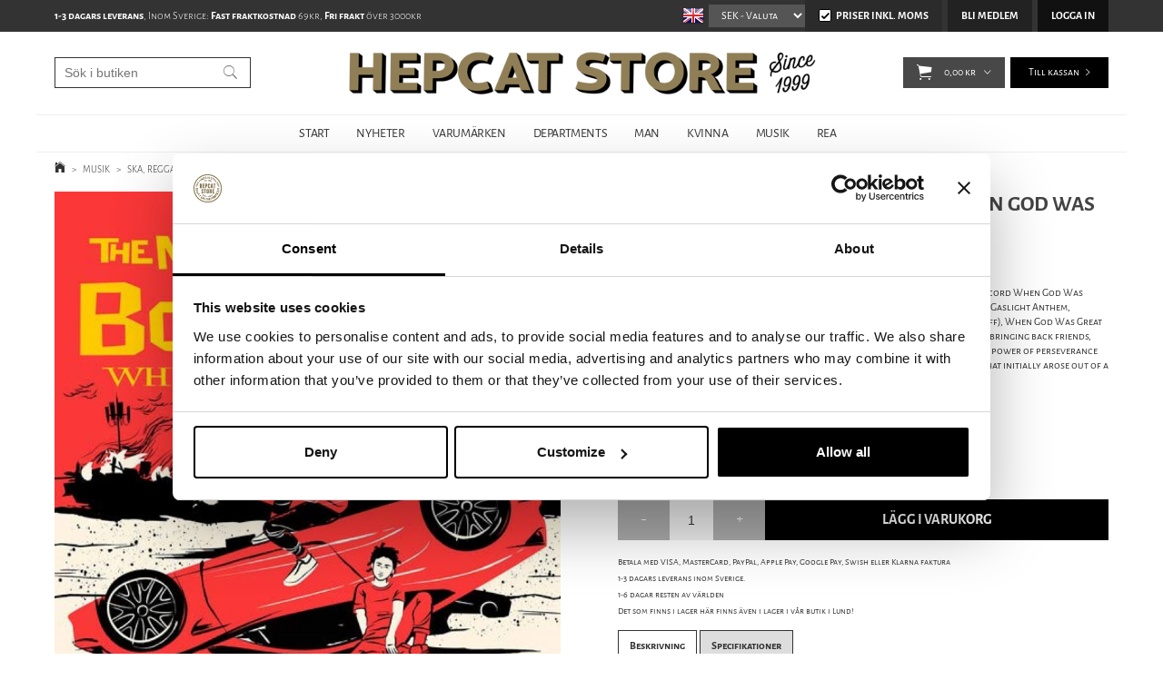

--- FILE ---
content_type: text/html; charset=utf-8
request_url: https://www.hepcat.se/sv/musik/ska-reggae/mighty-mighty-bosstones-the-when-god-was-great-2-x-lp
body_size: 29399
content:

      <!DOCTYPE html>
      <html lang="sv" class="page-showproduct culture-sv ff-under-cart-active">
      <head id="ctl00_Head1">
<meta name="twitter:card" content="product" />
<meta name="twitter:title" content="Mighty Mighty Bosstones, The - When God Was Great - 2 x LP | Sverige" />
<meta name="twitter:description" content="Mighty Mighty Bosstones, The - When God Was Great - 2 x LP från HepCat Store i Lund. Snabba leveranser och fri frakt över 3000kr. Betala säkert med kreditkort, faktura, swish eller kontant i butiken. " />
<meta name="twitter:image" content="https://www.hepcat.se/pub_images/large/Mighty-Mighty-Bosstones-The---When-God-Was-Great-lp.jpg?timestamp=1623371203" />
<meta name="twitter:data1" content="279,00&amp;nbsp;kr" />
<meta name="twitter:label1" content="Price" />
<meta property="og:title" content="Mighty Mighty Bosstones, The - When God Was Great - 2 x LP | Sverige" />
<meta property="og:type" content="product" />
<meta property="og:url" content="https://www.hepcat.se/sv/musik/mighty-mighty-bosstones-the-when-god-was-great-2-x-lp" />
<meta property="og:image" content="https://www.hepcat.se/pub_images/large/Mighty-Mighty-Bosstones-The---When-God-Was-Great-lp.jpg?timestamp=1623371203" />
<meta property="og:description" content="Mighty Mighty Bosstones, The - When God Was Great - 2 x LP från HepCat Store i Lund. Snabba leveranser och fri frakt över 3000kr. Betala säkert med kreditkort, faktura, swish eller kontant i butiken. " />
<meta property="og:price:amount" content="279.00" />
<meta property="og:price:currency" content="SEK" /><script type="application/ld+json">
{"@context":"https://schema.org","@type":"Product","name":"Mighty Mighty Bosstones, The - When God Was Great - 2 x LP","description":"Mighty Mighty Bosstones, The - When God Was Great - 2 x LP från HepCat Store i Lund. Snabba leveranser och fri frakt över 3000kr. Betala säkert med kreditkort, faktura, swish eller kontant i butiken. ","image":"https://www.hepcat.se/pub_images/original/Mighty-Mighty-Bosstones-The---When-God-Was-Great-lp.jpg?timestamp=1623371203","category":"SKA, REGGAE ","mpn":"0539-1","offers":{"@type":"Offer","url":"https://www.hepcat.se/sv/musik/mighty-mighty-bosstones-the-when-god-was-great-2-x-lp","availability":"https://schema.org/InStock","price":"279.00","priceCurrency":"SEK"},"productID":"0539-1","sku":"0539-1"}
</script>		<meta http-equiv="Content-Type" content="text/html; charset=utf-8" />
		<meta name="Description" content="Mighty Mighty Bosstones, The - When God Was Great - 2 x LP från HepCat Store i Lund. Snabba leveranser och fri frakt över 3000kr. Betala säkert med kreditkort, faktura, swish eller kontant i butiken. " />
		<meta name="Keywords" content="Hellcat Records, Mighty Mighty Bosstones, The - When God Was Great - 2 x LP " />
<link href="/SystemScripts/jquery/fancybox/jquery.fancybox.css" rel="stylesheet" type="text/css" />
<link href="/M1/Production/css/style.css" rel="stylesheet" type="text/css" />
<link href="/M1/Production/css/extra.css" rel="stylesheet" type="text/css" />
<link href="/M1/Production/css/stylefastcheckout.css" rel="stylesheet" type="text/css" />
<link href="/SystemCss/jquery-ui-custom.css" rel="stylesheet" type="text/css" />

          <script src="/bundle/jshead?v=5YJlCo1tIWjvJzMGCOhKk5uetmcSyMdZj3isgmySddo1"></script>

        <script>var JetshopData={"ChannelInfo":{"Active":1,"Total":1,"Data":{"1":{"Name":"Default","Cultures":["en-GB","sv-SE"],"DefaultCulture":"en-GB","Currencies":["SEK","EUR","GBP","NOK","DKK","USD"],"DefaultCurrency":"SEK"}}},"ProductId":39688,"CategoryId":480,"NewsId":0,"ManufacturerId":0,"PageId":0,"Language":"sv","Culture":"sv-SE","Currency":"SEK","CurrencyDecimalSeparator":",","CurrencySymbol":"kr","CurrencyDisplay":"n $","VatIncluded":true,"BreadCrumbs":[["MUSIK","/sv/musik"],["SKA, REGGAE ","/sv/musik/ska-reggae"],["Mighty Mighty Bosstones, The - When God Was Great - 2 x LP","/sv/musik/ska-reggae/mighty-mighty-bosstones-the-when-god-was-great-2-x-lp"]],"CategoryTemplate":0,"PriceList":"Standard","PriceListId":"6e62c45e-a2a0-4573-ba64-c4fad116b6d8","IsLoggedIn":false,"IsStage":false,"IsStartPage":false,"IsCheckoutHttps":false,"ConnectedCategories":[{"Name":"MUSIK","Permalink":"/sv/musik"},{"Name":"VINYL","Permalink":"/sv/musik/vinyl"},{"Name":"12\" / LP Vinyl Records","Permalink":"/sv/musik/vinyl/12"},{"Name":"PUNK, GARAGE, HC, Oi! ","Permalink":"/sv/musik/punk-garage-hc-oi"},{"Name":"SKA, REGGAE ","Permalink":"/sv/musik/ska-reggae"}],"CanonicalCategoryId":150,"CanonicalBreadCrumbs":["www.hepcat.se","","sv","musik","ska-reggae","mighty-mighty-bosstones-the-when-god-was-great-2-x-lp"],"Urls":{"CountryRootUrl":"/","CheckoutUrl":"/checkout","StageCheckoutUrl":"/stage/checkout","ServicesUrl":"/Services","MyPagesUrl":"/my-pages","StageMyPagesUrl":"/stage/my-pages","LoginUrl":"/login","StageLoginUrl":"/stage/login","SignupUrl":"/signup","SignoutUrl":"/signout","MyPagesOrdersUrl":"/my-pages/orders","MyPagesOrderdetailsUrl":"/my-pages/orderdetails","MyPagesSettingsUrl":"/my-pages/settings","TermsAndConditionsUrl":"/campaigns/cyber-monday","CartServiceUrl":"/Services/CartInfoService.asmx/LoadCartInfo"},"Translations":{"Quantity":"Antal","PlusVAT":"moms tillkommer med","Price":"Pris","ProceedToCheckout":"Till kassan","OnlyAvailableInWarehouse":"Endast i butik","OnlyAvailableInWebshop":"Endast på webben","Menu":"Meny","GettingCart":"Hämtar kundvagnen...","ContinueShopping":"Fortsätt handla","ViewCart":"Se kundvagn","YourShoppingCart":"Din kundvagn","Article":"Artikel","Total":"Summa","TotalItems":"Summa artiklar","Cart":"Kundvagn","ResponsiveMyPages_OrderCartRecreationItemErrorNotBuyable":"{0} - Ej köpbar","ResponsiveMyPages_OrderCartRecreationItemErrorOutOfStock":"{0} - Ej i lager","FilterMobileShowFilter":"Filtrera efter","FilterNoMatch":"Inga träffar med","FilterOk":"Välj","FilterReset":"Återställ filter","FilterSearch":"Sök på","FilterAllSelected":"Alla valda","FilterApplyFilter":"Visa produkter","FilterSelectAll":"Välj alla","FilterSelected":"Valda","FilterStockStatus":"Lagerstatus","FilterYes":"Ja","FilterYourChoices":"Dina val","AddingItemToCart":"Lägger varan i kundvagnen...","FilterLoadMoreProducts":"Ladda fler produkter","FilterMaxPrice":"Pris upp till","FilterMinPrice":"Pris från","Sort_SubName":"Underproduktnamn","Search":"Sök","Sort_ArticleNumber":"Artikelnummer","Sort_Bestseller":"Bästsäljare","Sort_Custom":"Custom","FilterBuyButton":"Köp","FilterClose":"Stäng","FilterInfoButton":"Info","IncludingVAT":"varav moms","ItemNumber":"Artikelnummer","Sort_DateAdded":"Tillagd","Sort_Name":"Produktnamn","Sort_Price":"Pris"},"Images":{"39688":["Mighty-Mighty-Bosstones-The---When-God-Was-Great-lp.jpg?timestamp=1623371203"]},"Products":{},"CustomerGroups":null,"SelectedFilters":{"SearchTerm":null,"ListValues":{},"MultiLevelListValues":{},"SpanValues":{},"BoolValues":{},"OrderBy":null,"SortDirection":null},"Order":null,"Customer":{"FirstName":null,"LastName":null,"Email":null,"HasSubscribed":false,"Identifier":null,"MemberNumber":null,"ExternalCustomerId":null,"CheckMemberStatus":false},"ProductInfo":{"ArticleNumber":"0539-1","Name":"Mighty Mighty Bosstones, The - When God Was Great - 2 x LP","SubName":"Hellcat Records","Images":["Mighty-Mighty-Bosstones-The---When-God-Was-Great-lp.jpg?timestamp=1623371203"],"StockStatus":"I lager","StockStatusId":1,"IsBuyable":true,"Vat":0.25000000,"Price":223.20,"PriceIncVat":279.00,"DiscountPrice":null,"DiscountPriceIncVat":null,"Attributes":null,"DistributionPackageSize":1,"FreightClassID":1},"DateTime":"2026-01-23T10:57:42+01:00"};</script><script type="text/javascript" src="/SystemScripts/jlib.js"></script>
          <script src="/bundle/jsbody?v=GmkY9Tyf-NYU-juSeQ3EBA6bb0hm8_yvuGsAsHQuDEo1"></script>

        <script type="text/javascript">
var UserIsTimeoutTitle = 'Din session är ej längre aktiv';
var UserIsTimeoutMessage = 'Sidan kommer laddas om pga inaktivitet.';
function ReloadAfterTimeout() {
window.location = 'https://www.hepcat.se/sv/musik/ska-reggae/mighty-mighty-bosstones-the-when-god-was-great-2-x-lp';}
; function systemResetTimeout(){
                        clearTimeout(window.systemTimeoutChecker);
                        window.systemTimeoutChecker=setTimeout(function(){ UserIsTimeout(UserIsTimeoutTitle, UserIsTimeoutMessage, ReloadAfterTimeout); },1190000);
                    };</script>
<script async defer src="https://www.googletagmanager.com/gtag/js?id=G-DKEW0CYDYB"></script>
<script>
  window.dataLayer = window.dataLayer || [];
  function gtag(){ dataLayer.push(arguments); }
  gtag('js', new Date());
  gtag('config', 'G-DKEW0CYDYB', { 'groups': 'GA4', 'send_page_view': false, 'currency': 'SEK' });
</script>
<script async defer src="https://www.googletagmanager.com/gtm.js?id=GTM-TTTP7L2"></script>
<script>window.dataLayer = window.dataLayer || [];
window.dataLayer.push({ 'gtm.start': new Date().getTime(), 
event: 'gtm.js'});
</script>


<script type="text/javascript">
    hrq = window.hrq || [];
    hrq.push(function(sdk) {
        if (!Cookiebot.consent.marketing) {
            sdk.setTrackingOptOut(true);
        }
    });
</script>

<!-- STANDARD FILES -->
<meta name="viewport" content="width=device-width, initial-scale=1.0" />
<link href="/M1/Production/css/font-awesome.min.css?v=2" rel="stylesheet" type="text/css">





<script>
$('link[href="/M1/Production/css/style.css"]').remove();
</script>

<link rel='stylesheet' href='/M1/Production/css/responsive-base.css?v=20210617v3' type='text/css' /> 

<!--[if lt IE 9]>
<script src="/M1/Stage/scripts/shiv-html5.js"></script>
<script src="/M1/Stage/scripts/shiv-cssMatcher.js"></script>
<script src="/M1/Stage/scripts/shiv-rem.js"></script>
<script src="/M1/Stage/scripts/shiv-selector.js"></script>
<script src="/M1/Stage/scripts/shiv-mediaQuery.js"></script>
<![endif]-->



<link rel='stylesheet' href='/M1/Production/css/custom.css?v=20251113v5' type='text/css'  /> 
<script src='/M1/Production/scripts/responsive-base-libraries.js?v=180609'></script>
<script src='/M1/Production/scripts/responsive-base-core.js?v=180609'></script>
<script src='/M1/Production/scripts/responsive-base-modules.js?v=20231010-2'></script>
<script src='/M1/Production/scripts/responsive-base-views.js?v=180609'></script>
<script src='/M1/Production/scripts/hepcat.js?v=181108'></script>


<link rel="icon" href="/favicon.ico" sizes="48x48" >
<link rel="icon" href="/pub_docs/files/favicon.svg" sizes="any" type="image/svg+xml">
<link rel="apple-touch-icon" href="/apple-touch-icon.png"/>
<link rel="manifest" href="/site.webmanifest.txt" />
<link rel="mask-icon" href="/pub_docs/files/safari-pinned-tab.svg" color="black">



<link rel="canonical" href="https://www.hepcat.se/sv/musik/mighty-mighty-bosstones-the-when-god-was-great-2-x-lp" /><link href="/WebResource.axd?d=[base64]&amp;t=639038744997570154" type="text/css" rel="stylesheet" /><link href="/WebResource.axd?d=[base64]&amp;t=639038744997570154" type="text/css" rel="stylesheet" /><title>
	Mighty Mighty Bosstones, The - When God Was Great - 2 x LP | Sverige
</title></head>
      <body id="ctl00_bdy" class="one-column hide-left-area">
      <form method="post" action="/sv/musik/ska-reggae/mighty-mighty-bosstones-the-when-god-was-great-2-x-lp" onsubmit="javascript:return WebForm_OnSubmit();" id="aspnetForm" autocomplete="off">
<div class="aspNetHidden">
<input type="hidden" name="__EVENTTARGET" id="__EVENTTARGET" value="" />
<input type="hidden" name="__EVENTARGUMENT" id="__EVENTARGUMENT" value="" />
<input type="hidden" name="__LASTFOCUS" id="__LASTFOCUS" value="" />
<input type="hidden" name="ctl00_main_ctl00_ctl00_tabContent_ClientState" id="ctl00_main_ctl00_ctl00_tabContent_ClientState" value="{&quot;ActiveTabIndex&quot;:-1,&quot;TabEnabledState&quot;:[true,true],&quot;TabWasLoadedOnceState&quot;:[false,false]}" />
<input type="hidden" name="__VIEWSTATE" id="__VIEWSTATE" value="/[base64]/[base64]////[base64]////8PZKTJm+6s1q7q3HO/0x1XPcjD0FiRcOj5JTSzr2ZzBl6v" />
</div>

<script type="text/javascript">
//<![CDATA[
var theForm = document.forms['aspnetForm'];
function __doPostBack(eventTarget, eventArgument) {
    if (!theForm.onsubmit || (theForm.onsubmit() != false)) {
        theForm.__EVENTTARGET.value = eventTarget;
        theForm.__EVENTARGUMENT.value = eventArgument;
        theForm.submit();
    }
}
//]]>
</script>


<script src="/WebResource.axd?d=1SYVfJI6ZauwFssmlmHfNFfV2fP_mPLZIsXfhhSOQWlAieGZhfRVAMUnLUlujp9NCXYnIfJUp6TchDNIJYEekDmtcakbh5CRZ_KvInU4dJM1&amp;t=638942282805310136" type="text/javascript"></script>

<script type="text/javascript">function SelectAttribute(n,sval) { $("[id$='ddlAttribute"+n+"']").val(sval).trigger('change'); }$(document).ready(function() {if( $("[id$='ddlAttribute2']").length > 0 ){$("[id$='ddlAttribute2']").trigger('change');}else{$("[id$='ddlAttribute1']").trigger('change');}});</script>
<script src="/ScriptResource.axd?d=A9jFfkDZABZ4gFMPkZwZQZm_ZyJtkt7E7yyly3He_rhbu6x1DaoiFVTUozzHB1B0lYxg_IXzMCVa8SOQmKGA4p-v9b1SDeVXLyWb4CG9gY8xh_XMBIhJfBs0bapeqncLGOvPasXo1WBb03usSqRnQDatxgQ3UFpaKNAEoWEGKKk1&amp;t=ffffffffe6692900" type="text/javascript"></script>
<script src="/ScriptResource.axd?d=2tCO-XTNAXurvhh_aKP1PuNx_WR3LXcvGrKuvF0lp_7QR1x5EG-6oqZb9S-GiYS4Qllpvqza_5ONUG8hrIql8mo7wZsOKGdtodxvfuAAP_PET2k6MJtTTNQsKa2e4Dnb7_ojgS2BvbX9PZNHvCuT3X4macDblfhrJ-c7oJTUtLkcVOiJPC78cYzIZvMAXc3D0&amp;t=32e5dfca" type="text/javascript"></script>
<script src="/ScriptResource.axd?d=jBEYVaD3FEzjc5wz-jw1R31Mf_3ord9DMddrwpOUibxHms30eWlBpGEk2xgtjhTdLTZ4jwS4WYjU3LwQ2URGpvEpvYmqKR_10IvZshoX5h6gpTLoBD6skIo7CX4HIige10BLt1JekP58thoRHfk4YKK08MaH7M4vlScP1z7gwxF6P4LUKbzpB3YEx4lgIM920&amp;t=32e5dfca" type="text/javascript"></script>
<script src="/ScriptResource.axd?d=[base64]&amp;t=ffffffffce68e30b" type="text/javascript"></script>
<script src="../../../SystemScripts/Product.js?v=4" type="text/javascript"></script>
<script src="/ScriptResource.axd?d=[base64]&amp;t=ffffffffce68e30b" type="text/javascript"></script>
<script src="/ScriptResource.axd?d=[base64]&amp;t=ffffffffce68e30b" type="text/javascript"></script>
<script src="/ScriptResource.axd?d=pTCmGQXYXBvhwnp3sB8z8XqIi8r44qOqJFIuKzOCj0C-dLpmI8i-1Ozf9ZwLdvsMnuJjiL5F-8u_MPQt_3fuzatZIDopUAmHhoSZISzqwq1cyFO8ghjSxSt1qSDkzbZWsSpPsRiEeTTlQLazsd1gLwau-x8D9YYFL1VSRpNCdwUS36h6K4fFzyHPlDkEasmI0&amp;t=7d5986a" type="text/javascript"></script>
<script src="/ScriptResource.axd?d=OYVyBk1GzkWMYuGfM8q5BoRrmXC1k51ujc8c3lAbhHhgEX9pyXAhH0DR7CibSKHDI2ntDFp6_o5pAkHHNqGo8uYRP3tmeXdkAtvbwTVZbXEuv4fqgHEON9X9l4L9Jjsg7JI9Kf9wRdjGpd3DpLXkewvyeMTS40IBXhyPoXgyRAE1&amp;t=7d5986a" type="text/javascript"></script>
<script src="/ScriptResource.axd?d=9ocHRzy7CHwoKZtriLgZDOxZ2aiDcAGSE4fV4X0H0fMc2cosEmlyXTUYQlrDPvkPBRLUS-uwUCRRMxmQRIeqRV3WVIkA-_n3Y8bLiIrl2aGcaDdFWizDDaU1EuF-Sn98QopC_d_2BlMze7dVJac3mZ-MNLqC12mNMaA8rEmB97g1&amp;t=7d5986a" type="text/javascript"></script>
<script src="/ScriptResource.axd?d=jUXnz37GA_P7dFEuLIIw40z5Gj070DGPa4_TcLt55ZMjoATi_tMlzSmnjiS6SjOO2TNaWaevyZcE6XzGIn5cDvhFq0z5U-kuf4IkV7GWKm-RCbJN6mckP_7QM0Y3GKwmxlrJXfqOalsfGFZjEdiNGvZ0bBX7VM2-BJGDL-XDOFk1&amp;t=7d5986a" type="text/javascript"></script>
<script src="/ScriptResource.axd?d=YnFE_EtgooYmlAFJ5QJaev6o6n1-xAXZMIJIfja0r-RzcHk9cmVjZFqkFvFPHCEQSorWehY5bj6N-HQmPGHzBEQIJXNwUgcDDEGRVPFauIMbeT6MpPqBNlBKTmGX9PahP-uDfIygWOi0lE5RldNYqyHyTs0l1U6HRxp6s_b1NMU1&amp;t=7d5986a" type="text/javascript"></script>
<script src="/ScriptResource.axd?d=gErpbTt43r9NDZD4IxQjHS3-HiOfBzjfDKubyvMBTsNrtpWXUkDaUAcVnLjvTKSSOl9XU6VF3k_AFZG2TYH18Z0J9bvt2AX2FMsoj59h_QqaSdTQyhhT6ckt4y6pn6uNzuC3TXQd7aDwGoD8dl-aZ3T_PyzvK9aTNQQfZBfqcZvnoRaSPKY88bcyOIKyYdEh0&amp;t=7d5986a" type="text/javascript"></script>
<script src="/ScriptResource.axd?d=[base64]&amp;t=ffffffffce68e30b" type="text/javascript"></script>
<script src="/ScriptResource.axd?d=6-2P9rp5UlYkdkcvLdGDfybcOtCALabJ2_s0cfLXWFxituTDU7S_jmurX3zTF5enf6gJvHQwQGyvaOonFvRLdkF2Cmsecry0dd49vFw3_L2IGsTym2Ok4PSTyjXv1xyu_rWF5rbuFDVa39367_329yVAXnBHcC1IhOo8hfxUbDk1&amp;t=7d5986a" type="text/javascript"></script>
<script src="/ScriptResource.axd?d=Z4OdJxLV5w5fqmWZ-stJ-4lPJ3ZWT3R8tB8Dv45asfJoYJG1PePMwFWbypECkmXeIUAUUHV_3Ec7YNJ_la5h9i2EF76inLccfza5QOnl5wOSVaMrg2H8qpLHim1VIcpVn_YhSPjYaSLqhU8YPEnTUzYwN40l0PNQ0ORrhYrjvoOUOgNNopYDdZS5npP4b9if0&amp;t=7d5986a" type="text/javascript"></script>
<script src="/ScriptResource.axd?d=Xvn9xuOrOJ7Bpcye8PZ4pmrYG1jpN1DKhpetCs7JKesvxZFI7Ygz34mHtCY2Y4rQ_uw5gspilGxB8Q8hr3txymbno0GrALrxIQUgdsgChc_RTPT7DGNXH6rAiCpBFtutXegZ63OJUkly2jdtYjXcgU9rNUCAZXx3zFlz4QUtwxw1&amp;t=7d5986a" type="text/javascript"></script>
<script src="../../../Services/General.asmx/js" type="text/javascript"></script>
<script type="text/javascript">
//<![CDATA[
function WebForm_OnSubmit() {
if (typeof(ValidatorOnSubmit) == "function" && ValidatorOnSubmit() == false) return false;
return true;
}
//]]>
</script>

			<div class="aspNetHidden">

				<input type="hidden" name="__VIEWSTATEGENERATOR" id="__VIEWSTATEGENERATOR" value="C65414BD" />
				<input type="hidden" name="__EVENTVALIDATION" id="__EVENTVALIDATION" value="/wEdAA7oVfQKdsaQeYHNFU/lWqmno3DMAmmU6A6k3kMamGa2zxpEkPfUu/RfizVOhUEEKqtsOeg+53wFLvPS4OT52HfaWVauvYMiMJ21xzFF54BpeJXQP73ca8WQH7YGZDNSVWSw9hrxAkNzZbscCf1NGicYkgtZ2t1L1mT5PxVd9291DFtgwuwz0OztIsV2Ijf7NvIOEXwjaUcvoGElmEcsh7BxC8/HgBFQ1glmpsdbnLGjcGF3W6OMJoHo5Mbd7DTDqH31z9P+m7lkxEcNqNzKzvHxLw2JnUGtADSphEoXicA8Ex1zj7lXzETyGU3GYOsC6WmdwWbGvtmmtdkBnoBQUydN" />
			</div>
      <script type="text/javascript">
//<![CDATA[
Sys.WebForms.PageRequestManager._initialize('ctl00$sm', 'aspnetForm', [], [], [], 90, 'ctl00');
//]]>
</script>


      <script type="text/javascript">
        var alertText = 'Du m\u00E5ste fylla i minst tv\u00E5 tecken';
      </script>


<div id="cip"><div id="ctl00_cip_tag">

</div><div id="ctl00_cip_anShow">

</div><div id="ctl00_cip_anClose">

</div></div>

<div class="popup-info-box">
    <div class="popup-info-box-close">
    </div>
    <div class="popup-info-box-content">
    </div>
</div>


<div id="document-wrapper" class="clear">
    <div id="page-top">
    </div>
    <div id="main-wrapper" class="clear">
        <div id="wrapper-page">
            <div id="wrapper-page-content">

                <div id="top-bar">
                    <div class="inner">
                        <div id="ctl00_itc">
				<div class="InfoTextWrapper"><p><strong>1-3 dagars leverans</strong>, Inom Sverige: <strong>Fast fraktkostnad</strong> 69kr, <strong>Fri frakt</strong> över 3000kr</p></div>
			</div>
                        <div class="culture-selector-wrapper">
                            


    <span>
        <input type="image" name="ctl00$cultureSelector$ctl00$ctl00$cultureSelector" id="ctl00_cultureSelector_ctl00_ctl00_cultureSelector" title="Engelska" class="culture-selector-clickable" src="../../../images/flags/en-GB.png" alt="Engelska" onclick="javascript:WebForm_DoPostBackWithOptions(new WebForm_PostBackOptions(&quot;ctl00$cultureSelector$ctl00$ctl00$cultureSelector&quot;, &quot;&quot;, true, &quot;&quot;, &quot;&quot;, false, false))" />
    </span>






    <span>
        <input type="image" name="ctl00$cultureSelector$ctl01$ctl00$cultureSelector" id="ctl00_cultureSelector_ctl01_ctl00_cultureSelector" disabled="disabled" title="Svenska" class="aspNetDisabled culture-selector-current" src="../../../images/flags/sv-SE.png" alt="Svenska" />
    </span>




                        </div>
                        <div class="currency-selector-wrapper" role="listbox" aria-label="Currency">
                            <span></span><select onchange="javascript:Services.general.SetDisplayCurrency($(this).children(':selected').html())" id='currencySelectorDropdown'><span id="ctl00_ctl02_ctl01_ctl00_spanCurrencySelectorItem" class="CurrencySelectorItem selected">
    
    <span id="ctl00_ctl02_ctl01_ctl00_labOption"><option selected='selected'>SEK</option></span>
</span><span id="ctl00_ctl02_ctl02_ctl00_spanCurrencySelectorItem" class="CurrencySelectorItem">
    
    <span id="ctl00_ctl02_ctl02_ctl00_labOption"><option>EUR</option></span>
</span><span id="ctl00_ctl02_ctl03_ctl00_spanCurrencySelectorItem" class="CurrencySelectorItem">
    
    <span id="ctl00_ctl02_ctl03_ctl00_labOption"><option>GBP</option></span>
</span><span id="ctl00_ctl02_ctl04_ctl00_spanCurrencySelectorItem" class="CurrencySelectorItem">
    
    <span id="ctl00_ctl02_ctl04_ctl00_labOption"><option>NOK</option></span>
</span><span id="ctl00_ctl02_ctl05_ctl00_spanCurrencySelectorItem" class="CurrencySelectorItem">
    
    <span id="ctl00_ctl02_ctl05_ctl00_labOption"><option>DKK</option></span>
</span><span id="ctl00_ctl02_ctl06_ctl00_spanCurrencySelectorItem" class="CurrencySelectorItem">
    
    <span id="ctl00_ctl02_ctl06_ctl00_labOption"><option>USD</option></span>
</span></select>
                        </div>
                        <div class="vat-selector-wrapper" >
                            <div class="vat-selector-wrapper">
    <span class="vat-selector-input">
        <input id="ctl00_ctl03_ctl00_ctl00_vatSelectorChkVAT" type="checkbox" name="ctl00$ctl03$ctl00$ctl00$vatSelectorChkVAT" checked="checked" onclick="javascript:setTimeout(&#39;__doPostBack(\&#39;ctl00$ctl03$ctl00$ctl00$vatSelectorChkVAT\&#39;,\&#39;\&#39;)&#39;, 0)" />
    </span>
    <span class="vat-selector-label">
        <span id="ctl00_ctl03_ctl00_ctl00_VatSelectorLabel">Priser inkl. moms</span>
    </span>
</div>
                        </div>
                    </div>
                </div>

                <div id="desktop-nav">
                    <div class="inner">
                        <nav class="desktop-category-nav mega-menu">
                            <div class="page-list">
                                <div id="ctl00_ctl04_ctl00_ctl00_pnlPageLinkWrapper" class="page-link-wrapper pagelink1">
				
    <a id="ctl00_ctl04_ctl00_ctl00_hlPage" class="page-link" href="/"><span class="link-spacer-left"><span id="ctl00_ctl04_ctl00_ctl00_labSeparator"></span></span><span id="ctl00_ctl04_ctl00_ctl00_labText" class="link-text">START</span><span class="link-spacer-right"></span></a>

			</div><div id="ctl00_ctl04_ctl01_ctl00_pnlPageLinkWrapper" class="page-link-wrapper pagelink2">
				
    <a id="ctl00_ctl04_ctl01_ctl00_hlPage" class="page-link" href="/sv/nyheter-sida"><span class="link-spacer-left"><span id="ctl00_ctl04_ctl01_ctl00_labSeparator"></span></span><span id="ctl00_ctl04_ctl01_ctl00_labText" class="link-text">NYHETER</span><span class="link-spacer-right"></span></a>

			</div><div id="ctl00_ctl04_ctl02_ctl00_pnlPageLinkWrapper" class="page-link-wrapper pagelink3">
				
    <a id="ctl00_ctl04_ctl02_ctl00_hlPage" class="page-link" href="/sv/varumarken" target="_top"><span class="link-spacer-left"><span id="ctl00_ctl04_ctl02_ctl00_labSeparator"></span></span><span id="ctl00_ctl04_ctl02_ctl00_labText" class="link-text">VARUMÄRKEN</span><span class="link-spacer-right"></span></a>

			</div><div id="ctl00_ctl04_ctl03_ctl00_pnlPageLinkWrapper" class="page-link-wrapper pagelink4">
				
    <a id="ctl00_ctl04_ctl03_ctl00_hlPage" class="page-link" href="/sv/departments" target="_top"><span class="link-spacer-left"><span id="ctl00_ctl04_ctl03_ctl00_labSeparator"></span></span><span id="ctl00_ctl04_ctl03_ctl00_labText" class="link-text">DEPARTMENTS</span><span class="link-spacer-right"></span></a>

			</div><div id="ctl00_ctl04_ctl04_ctl00_pnlPageLinkWrapper" class="page-link-wrapper pagelink5">
				
    <a id="ctl00_ctl04_ctl04_ctl00_hlPage" class="page-link" href="/sv/man" target="_top"><span class="link-spacer-left"><span id="ctl00_ctl04_ctl04_ctl00_labSeparator"></span></span><span id="ctl00_ctl04_ctl04_ctl00_labText" class="link-text">MAN</span><span class="link-spacer-right"></span></a>

			</div><div id="ctl00_ctl04_ctl05_ctl00_pnlPageLinkWrapper" class="page-link-wrapper pagelink6">
				
    <a id="ctl00_ctl04_ctl05_ctl00_hlPage" class="page-link" href="/sv/kvinna" target="_top"><span class="link-spacer-left"><span id="ctl00_ctl04_ctl05_ctl00_labSeparator"></span></span><span id="ctl00_ctl04_ctl05_ctl00_labText" class="link-text">KVINNA</span><span class="link-spacer-right"></span></a>

			</div><div id="ctl00_ctl04_ctl06_ctl00_pnlPageLinkWrapper" class="page-link-wrapper pagelink7">
				
    <a id="ctl00_ctl04_ctl06_ctl00_hlPage" class="page-link" href="/sv/musik" target="_top"><span class="link-spacer-left"><span id="ctl00_ctl04_ctl06_ctl00_labSeparator"></span></span><span id="ctl00_ctl04_ctl06_ctl00_labText" class="link-text">MUSIK</span><span class="link-spacer-right"></span></a>

			</div><div id="ctl00_ctl04_ctl07_ctl00_pnlPageLinkWrapper" class="page-link-wrapper pagelink8">
				
    <a id="ctl00_ctl04_ctl07_ctl00_hlPage" class="page-link" href="/sv/erbjudande" target="_top"><span class="link-spacer-left"><span id="ctl00_ctl04_ctl07_ctl00_labSeparator"></span></span><span id="ctl00_ctl04_ctl07_ctl00_labText" class="link-text">REA</span><span class="link-spacer-right"></span></a>

			</div>
                            </div>
                            <ul id="category-navigation" class="category-navigation lv1"><li class="lv1 pos1 first has-subcategories"><a href="/sv/departments">Departments</a><ul class="lv2"><li class="lv2 pos1 first"><a href="/sv/departments/klader">#Kläder</a></li><li class="lv2 pos2"><a href="/sv/departments/boardshorts">Boardshorts</a></li><li class="lv2 pos3"><a href="/sv/departments/jackor-ytterplagg">Jackor & ytterplagg</a></li><li class="lv2 pos4"><a href="/sv/departments/jeans">Jeans</a></li><li class="lv2 pos5"><a href="/sv/departments/stickat">Stickat</a></li><li class="lv2 pos6"><a href="/sv/departments/byxor">Byxor</a></li><li class="lv2 pos7"><a href="/sv/departments/shorts">Shorts</a></li><li class="lv2 pos8"><a href="/sv/departments/break">#break</a></li><li class="lv2 pos9"><a href="/sv/departments/skjortor">Skjortor</a></li><li class="lv2 pos10"><a href="/sv/departments/trojor">Tröjor</a></li><li class="lv2 pos11"><a href="/sv/departments/t-shirts">T-shirts</a></li><li class="lv2 pos12"><a href="/sv/departments/underklader">Underkläder</a></li><li class="lv2 pos13"><a href="/sv/departments/vastar">Västar</a></li><li class="lv2 pos14"><a href="/sv/departments/klad-accessoarer">Kläd Accessoarer</a></li><li class="lv2 pos15"><a href="/sv/departments/barn">Barn</a></li><li class="lv2 pos16"><a href="/sv/departments/head-footwear-dept">#Skor & Hattar</a></li><li class="lv2 pos17 has-subcategories"><a href="/sv/departments/skor-kangor">Skor & kängor</a><ul class="lv3"><li class="lv3 pos1 first"><a href="/sv/departments/skor-kangor/kangor">Kängor</a></li><li class="lv3 pos2"><a href="/sv/departments/skor-kangor/skor">SKOR</a></li><li class="lv3 pos3"><a href="/sv/departments/skor-kangor/sneakers">SNEAKERS</a></li><li class="lv3 pos4 last"><a href="/sv/departments/skor-kangor/skovard">SKOVÅRD</a></li></ul></li><li class="lv2 pos18 has-subcategories"><a href="/sv/departments/hattar-kepsar">Hattar & kepsar</a><ul class="lv3"><li class="lv3 pos1 first"><a href="/sv/departments/hattar-kepsar/hattar">Hattar</a></li><li class="lv3 pos2"><a href="/sv/departments/hattar-kepsar/kepsar">Kepsar</a></li><li class="lv3 pos3"><a href="/sv/departments/hattar-kepsar/mossor">Mössor</a></li><li class="lv3 pos4 last"><a href="/sv/departments/hattar-kepsar/trucker-kepsar">TRUCKERKEPSAR</a></li></ul></li><li class="lv2 pos19"><a href="/sv/departments/tillbehor">#Tillbehör</a></li><li class="lv2 pos20"><a href="/sv/departments/accessoarer">Accessoarer</a></li><li class="lv2 pos21"><a href="/sv/departments/vaskor">Väskor</a></li><li class="lv2 pos22"><a href="/sv/departments/smycken-1">Smycken</a></li><li class="lv2 pos23"><a href="/sv/departments/optik">Solglasögon</a></li><li class="lv2 pos24"><a href="/sv/departments/klockor">Klockor</a></li><li class="lv2 pos25"><a href="/sv/departments/planbocker">Plånböcker</a></li><li class="lv2 pos26"><a href="/sv/departments/home-decor-dept">#Borta & Hemma</a></li><li class="lv2 pos27"><a href="/sv/departments/hem-inredning">Heminredning</a></li><li class="lv2 pos28"><a href="/sv/departments/outdoor-living">Friluftslivsutrustning</a></li><li class="lv2 pos29"><a href="/sv/departments/har-kropp-skagg">#hår, kropp & skägg</a></li><li class="lv2 pos30"><a href="/sv/departments/har-grooming">Hår & grooming</a></li><li class="lv2 pos31"><a href="/sv/departments/ride">#ride</a></li><li class="lv2 pos32"><a href="/sv/departments/cycklar">Cyklar</a></li><li class="lv2 pos33"><a href="/sv/departments/motorcykel">Motorcykel</a></li><li class="lv2 pos34"><a href="/sv/departments/skateboard">Skateboard</a></li><li class="lv2 pos35"><a href="/sv/departments/visuellt">#visuellt</a></li><li class="lv2 pos36"><a href="/sv/departments/konst-affischer">Konst & affischer</a></li><li class="lv2 pos37"><a href="/sv/departments/bocker">Böcker</a></li><li class="lv2 pos38 last"><a href="/sv/departments/tidningar">Tidningar</a></li></ul></li><li class="lv1 pos2 has-subcategories"><a href="/sv/varumarken">Varumärken</a><ul class="lv2"><li class="lv2 pos1 first"><a href="/sv/varumarken/break">#Main brands</a></li><li class="lv2 pos2"><a href="/sv/varumarken/allevol">Allevol</a></li><li class="lv2 pos3"><a href="/sv/varumarken/the-ampal-creative">The Ampal Creative</a></li><li class="lv2 pos4"><a href="/sv/varumarken/astoflex">Astorflex Skor</a></li><li class="lv2 pos5"><a href="/sv/varumarken/barebones-living">Barebones Living</a></li><li class="lv2 pos6"><a href="/sv/varumarken/black-pearl-creations">Black Pearl Creations</a></li><li class="lv2 pos7"><a href="/sv/varumarken/bright-shoemakers">Bright Shoemakers</a></li><li class="lv2 pos8"><a href="/sv/varumarken/brixton-ltd">Brixton</a></li><li class="lv2 pos9"><a href="/sv/varumarken/darn-tough">Darn Tough</a></li><li class="lv2 pos10"><a href="/sv/varumarken/edwin-jeans">Edwin Jeans</a></li><li class="lv2 pos11"><a href="/sv/varumarken/break-1">#break</a></li><li class="lv2 pos12"><a href="/sv/varumarken/filson">Filson</a></li><li class="lv2 pos13"><a href="/sv/varumarken/the-flat-head">The Flat Head</a></li><li class="lv2 pos14"><a href="/sv/varumarken/fleurs-de-bagne">Fleurs De Bagne</a></li><li class="lv2 pos15"><a href="/sv/varumarken/freenote-cloth">Freenote Cloth</a></li><li class="lv2 pos16"><a href="/sv/varumarken/frizmworks">Frizmworks</a></li><li class="lv2 pos17"><a href="/sv/varumarken/good-on">Good On</a></li><li class="lv2 pos18"><a href="/sv/varumarken/hepcat-store">HepCat Store</a></li><li class="lv2 pos19"><a href="/sv/varumarken/indigofera">Indigofera Jeans</a></li><li class="lv2 pos20"><a href="/sv/varumarken/iron-resin">Iron & Resin</a></li><li class="lv2 pos21"><a href="/sv/varumarken/break-2">#break</a></li><li class="lv2 pos22"><a href="/sv/varumarken/lee">Lee 101</a></li><li class="lv2 pos23"><a href="/sv/varumarken/lund-surf-club">Lund Surf Club</a></li><li class="lv2 pos24"><a href="/sv/varumarken/maglificio-grp">Maglificio GRP</a></li><li class="lv2 pos25"><a href="/sv/varumarken/manifattura-ceccarelli">Manifattura Ceccarelli</a></li><li class="lv2 pos26"><a href="/sv/varumarken/merz-b-schwanen-1">Merz b Schwanen</a></li><li class="lv2 pos27"><a href="/sv/varumarken/op-jewellery">O.P Jewellery</a></li><li class="lv2 pos28"><a href="/sv/varumarken/pendleton">Pendleton Woolen Mills</a></li><li class="lv2 pos29"><a href="/sv/varumarken/playboy-footwear">Playboy Skor</a></li><li class="lv2 pos30"><a href="/sv/varumarken/prequel">Prequel Garments</a></li><li class="lv2 pos31"><a href="/sv/varumarken/break-3">#break</a></li><li class="lv2 pos32"><a href="/sv/varumarken/red-wing">Red Wing Skor</a></li><li class="lv2 pos33"><a href="/sv/varumarken/sns-herning">S.N.S. Herning</a></li><li class="lv2 pos34"><a href="/sv/varumarken/stance">Stance Strumpor</a></li><li class="lv2 pos35"><a href="/sv/varumarken/stetson">Stetson</a></li><li class="lv2 pos36"><a href="/sv/varumarken/stevenson-overall-co">Stevenson Overall Co.</a></li><li class="lv2 pos37"><a href="/sv/varumarken/sunray-sportswear">Sunray Sportswear</a></li><li class="lv2 pos38"><a href="/sv/varumarken/tellason">Tellason</a></li><li class="lv2 pos39"><a href="/sv/varumarken/yeti">YETI</a></li><li class="lv2 pos40"><a href="/sv/varumarken/y2-leather">Y2 Leather</a></li><li class="lv2 pos41 last"><a href="/sv/varumarken/more-brands-1">Fler Varumärken</a></li></ul></li><li class="lv1 pos3 has-subcategories"><a href="/sv/man">MAN</a><ul class="lv2"><li class="lv2 pos1 first"><a href="/sv/man/klader">#Kläder</a></li><li class="lv2 pos2"><a href="/sv/man/boardshorts">BOARDSHORTS</a></li><li class="lv2 pos3"><a href="/sv/man/byxor">BYXOR</a></li><li class="lv2 pos4"><a href="/sv/man/jackor-ytterplagg">JACKOR & YTTERPLAGG</a></li><li class="lv2 pos5"><a href="/sv/man/jeans">JEANS</a></li><li class="lv2 pos6"><a href="/sv/man/stickat">STICKAT</a></li><li class="lv2 pos7"><a href="/sv/man/skjortor">SKJORTOR</a></li><li class="lv2 pos8"><a href="/sv/man/break">#break</a></li><li class="lv2 pos9"><a href="/sv/man/shorts">SHORTS</a></li><li class="lv2 pos10"><a href="/sv/man/trojor">TRÖJOR</a></li><li class="lv2 pos11"><a href="/sv/man/t-shirts">T-SHIRTS</a></li><li class="lv2 pos12"><a href="/sv/man/underklader">UNDERKLÄDER</a></li><li class="lv2 pos13"><a href="/sv/man/vastar">VÄSTAR</a></li><li class="lv2 pos14"><a href="/sv/man/kladaccessoarer">KLÄDERACCESSOARER</a></li><li class="lv2 pos15"><a href="/sv/man/balten">BÄLTEN</a></li><li class="lv2 pos16"><a href="/sv/man/tillbehor">#Tillbehör</a></li><li class="lv2 pos17"><a href="/sv/man/accessoarer">ACCESSOARER</a></li><li class="lv2 pos18"><a href="/sv/man/vaskor">VÄSKOR</a></li><li class="lv2 pos19"><a href="/sv/man/planbocker">PLÅNBÖCKER</a></li><li class="lv2 pos20"><a href="/sv/man/smycken">SMYCKEN</a></li><li class="lv2 pos21"><a href="/sv/man/visuellt">#hattar & skor</a></li><li class="lv2 pos22 has-subcategories"><a href="/sv/man/skor-kangor">SKOR & KÄNGOR</a><ul class="lv3"><li class="lv3 pos1 first"><a href="/sv/man/skor-kangor/kangor">KÄNGOR</a></li><li class="lv3 pos2"><a href="/sv/man/skor-kangor/skor">SKOR</a></li><li class="lv3 pos3"><a href="/sv/man/skor-kangor/sneakers">SNEAKERS</a></li><li class="lv3 pos4 last"><a href="/sv/man/skor-kangor/skovard">SKOVÅRD</a></li></ul></li><li class="lv2 pos23 last has-subcategories"><a href="/sv/man/hattar-kepsar">HATTAR & KEPSAR</a><ul class="lv3"><li class="lv3 pos1 first"><a href="/sv/man/hattar-kepsar/hattar">HATTAR</a></li><li class="lv3 pos2"><a href="/sv/man/hattar-kepsar/kepsar">KEPSAR</a></li><li class="lv3 pos3"><a href="/sv/man/hattar-kepsar/mossor">MÖSSOR</a></li><li class="lv3 pos4 last"><a href="/sv/man/hattar-kepsar/trucker-kepsar">TRUCKER KEPSAR</a></li></ul></li></ul></li><li class="lv1 pos4"><a href="/sv/kvinna">KVINNA</a></li><li class="lv1 pos5 active"><a href="/sv/musik">MUSIK</a></li><li class="lv1 pos6"><a href="/sv/erbjudande">REA</a></li><li class="lv1 pos7"><a href="/sv/record-store-day">Record Store Day 2026 18 april</a></li><li class="lv1 pos8"><a href="/sv/hepcat-day">HepCat Day 2026 - 30 maj</a></li><li class="lv1 pos9 has-subcategories"><a href="/sv/kampanjer">Kampanjer</a><ul class="lv2"><li class="lv2 pos1 first"><a href="/sv/kampanjer/final-size-outlet">Final Size Outlet</a></li><li class="lv2 pos2"><a href="/sv/kampanjer/cd-on-black-friday">CD skivor på Black Friday 2024</a></li><li class="lv2 pos3"><a href="/sv/kampanjer/sale-10">Rea 10%</a></li><li class="lv2 pos4"><a href="/sv/kampanjer/sale-15">Rea 15%</a></li><li class="lv2 pos5"><a href="/sv/kampanjer/sale-20">Rea 20%</a></li><li class="lv2 pos6"><a href="/sv/kampanjer/sale-25">Rea 25%</a></li><li class="lv2 pos7"><a href="/sv/kampanjer/sale-30">Rea 30%</a></li><li class="lv2 pos8"><a href="/sv/kampanjer/sale-40">Rea 40%</a></li><li class="lv2 pos9"><a href="/sv/kampanjer/sale-50">Rea 50%</a></li><li class="lv2 pos10"><a href="/sv/kampanjer/sale-60">Rea 60%</a></li><li class="lv2 pos11"><a href="/sv/kampanjer/sale-70">Rea 70%</a></li><li class="lv2 pos12 last"><a href="/sv/kampanjer/end-of-season-sale">End of season sale</a></li></ul></li><li class="lv1 pos10"><a href="/sv/xxl">Jackor Skjortor västar T-shirts mm i stora storlekar</a></li><li class="lv1 pos11"><a href="/sv/recommended">Rekommenderade</a></li><li class="lv1 pos12 has-subcategories"><a href="/sv/special-selection">Veckans varor</a><ul class="lv2"><li class="lv2 pos1 first"><a href="/sv/special-selection/basic-t-shirts-and-henleys">Basic T-Shirts and Henleys</a></li><li class="lv2 pos2"><a href="/sv/special-selection/kit-of-the-week">Veckans outfit</a></li><li class="lv2 pos3"><a href="/sv/special-selection/seasonal-picks">Säsongens val</a></li><li class="lv2 pos4"><a href="/sv/special-selection/misc">diverse</a></li><li class="lv2 pos5 last"><a href="/sv/special-selection/waxed-clothing">Vaxade kläder</a></li></ul></li><li class="lv1 pos13"><a href="/sv/skate-shop-day">Skate Shop Day 2025</a></li><li class="lv1 pos14 last"><a href="/sv/fathers-day-gift-guide">Father's Day Gift Guide</a></li></ul>
                        </nav>
                    </div>
                </div>

                <header id="header">

                    <div class="inner">
                        <div class="left-side menu-buttons">
                            <a id="menu-button" class="header-button">
                                <span class="icon" role="button" aria-label="menue"></span>
                                <span class="text"></span>
                            </a>
                            <a id="search-button" class="header-button">
                                <span class="icon" role="button" aria-label="Search"></span>
                            </a>
                        </div>
						<a href="\" class="logo-mobile" role="button" aria-label="menue"><img  src="/pub_images/original/hepcatstorefrontmobil.png" alt="HepCat Store mobile logo" title="HepCat Store" /></a>		
                        <div class="logo-wrapper">
    <div class="logo-header">
        <span id="ctl00_ctl05_ctl00_ctl00_labTitle"></span></div>
    <div class="logo-body">
        <input type="image" name="ctl00$ctl05$ctl00$ctl00$imgLogo" id="ctl00_ctl05_ctl00_ctl00_imgLogo" title="HepCat Store" src="/production/images/hepcat-store-logo-2024.png" alt="HepCat Store" onclick="javascript:WebForm_DoPostBackWithOptions(new WebForm_PostBackOptions(&quot;ctl00$ctl05$ctl00$ctl00$imgLogo&quot;, &quot;&quot;, true, &quot;&quot;, &quot;&quot;, false, false))" />
    </div>
    <div class="logo-footer"></div>
</div>

                        <div id="ctl00_searchBox" DisplayType="Basic" class="search-box-wrapper">
				<div class="search-box-header">S&#246;k i butiken</div><div class="search-box-body"><div class="search-box-input"><input name="ctl00$searchBox$tbSearch" id="ctl00_searchBox_tbSearch" type="search" placeholder="Sök i butiken" /><input type="hidden" name="ctl00$searchBox$elasticSearchEnabled" id="ctl00_searchBox_elasticSearchEnabled" /></div><div class="search-box-button"><a id="ctl00_searchBox_SearchBoxButton" class="search-icon" title="Search" href="javascript:DoSearch(&#39;/searchresults&#39;, &#39;ctl00_searchBox_tbSearch&#39;, &quot;Du m\u00E5ste fylla i minst tv\u00E5 tecken&quot;, 20);"><img src="../../../M1/Production/images/buttons/sv-SE/search.png" /></a></div></div><div class="search-box-footer"></div>
			</div>
                        <div class="right-side menu-buttons">
                            <a id="cart-button" class="header-button">
                                <span class="items"></span>
                                <span class="icon" role="button" aria-label="shopping cart"></span>
                                <span class="sum"></span>
                                <span class="text"></span>
                                <span class="text-items"></span>
                            </a>
                            <div id="customer-care-wrapper" class="user-wrapper">
                                <a id="customer-care-button" class="header-button" href="#" >
                                    <span class="icon" aria-label="customer care"></span>
                                    <span class="text"></span>
                                </a>
                                <div class="customer-care-box user-box" >
                                    <div class="cart-arrow"></div>
                                    <div class="content"></div>
                                </div>
                            </div>
                        </div>
                    </div>

                    
<div class="small-cart-wrapper">
    <div class="small-cart-header">
        <span><span id="ctl00_Cart1_ctl00_ctl00_SmallCartHeaderLabel">Kundvagn</span></span>
    </div>
    <div id="ctl00_Cart1_ctl00_ctl00_SmallCartBody" class="small-cart-body">
        <div class="small-cart-items">
             <span class="small-cart-items-label"><span id="ctl00_Cart1_ctl00_ctl00_SmallCartItemsLabel">Antal varor</span></span>
             <span class="small-cart-items-value">0</span>
             <span class="small-cart-items-suffix"><span id="ctl00_Cart1_ctl00_ctl00_SmallCartItemsPcs">st</span></span>
        </div>
        <div id="ctl00_Cart1_ctl00_ctl00_SmallCartSumPanel" class="small-cart-sum">
				
            <span class="small-cart-sum-label"><span id="ctl00_Cart1_ctl00_ctl00_SmallCartSummaLabel">Summa</span></span>
            <span class="small-cart-sum-value">0,00 kr</span>
        
			</div>
    </div>
    

<div class="SmallCartButtons">
    <a class="button checkout-text button-disabled" id="ctl00_Cart1_ctl00_ctl00_CartNavigation_ctl00_ctl00_CheckoutButton" rel="nofollow"><span>Till kassan</span></a>
    <a class="button mypages-text button-disabled" id="ctl00_Cart1_ctl00_ctl00_CartNavigation_ctl00_ctl00_MyPagesButton" rel="nofollow"><span>Mina sidor</span></a>
    <a class="button login-text" id="ctl00_Cart1_ctl00_ctl00_CartNavigation_ctl00_ctl00_LoginText" href="https://www.hepcat.se/login?ReturnURL=%2fsv%2fmusik%2fska-reggae%2fmighty-mighty-bosstones-the-when-god-was-great-2-x-lp" rel="nofollow"><span>Logga in</span></a>
    
</div>
    
    <div class="small-cart-footer">
    </div>
</div>
                    <div id='FreeFreight_Cart' onclick='SwitchExpand(this);'></div>
			

                </header>

                <div class="marquee"></div>
                
      <div id="content-wrapper" >
    
                <div id="sub-nav-wrapper">
                    <a class="breadcrumb-link" href="/sv/musik">MUSIK</a><span class="breadcrumb-spacer"> > </span><a class="breadcrumb-link" href="/sv/musik/ska-reggae">SKA, REGGAE </a><span class="breadcrumb-spacer"> > </span><a class="breadcrumb-link" href="/sv/musik/ska-reggae/mighty-mighty-bosstones-the-when-god-was-great-2-x-lp">Mighty Mighty Bosstones, The - When God Was Great - 2 x LP</a>
                </div>
                <div id="left-area">
                    <div class="content">
                        <div class="nav"></div>
                    </div>
                </div>
                <div id="main-area">
                    <div class="content">
                        <!-- Column 2 -->
                        


        
      <div id="ctl00_main_ctl00_ctl00_pnlProductPanel">
				
    

        <div class="product-images"><div id="ctl00_main_ctl00_ctl00_pnlImages">
					<div id="ctl00_main_ctl00_ctl00_pnlShowProductImage" class="show-product-image">
						<img id='FrontImage' itemprop='image' src='/pub_images/original/Mighty-Mighty-Bosstones-The---When-God-Was-Great-lp.jpg?timestamp=1623371203' alt='Mighty-Mighty-Bosstones-The---When-God-Was-Great-lp' title='Mighty-Mighty-Bosstones-The---When-God-Was-Great-lp' style='border:0px' class='photo' onclick='javascript:ID_ChangeLargeImage(null);' />
					</div><div class="ProductImagesBody"><input name="ctl00$main$ctl00$ctl00$ctl02$hdnID" type="hidden" id="ctl00_main_ctl00_ctl00_ctl02_hdnID" value="/pub_images/original/Mighty-Mighty-Bosstones-The---When-God-Was-Great-lp.jpg?timestamp=1623371203" /><div><div class="BigProductImageHeader"></div><div class="BigProductImageBody"><div class="BigProductImage"><a id="ctl00_main_ctl00_ctl00_ctl02_hlID" onclick="javascript:ID_ChangeLargeImage(&#39;ctl00_main_ctl00_ctl00_ctl02_hdnID&#39;);" style="cursor:pointer;"></a></div></div><div class="BigProductImageFooter"></div></div><div class="ProductImageClickMessage"><span>(Klicka för en större bild)</span></div><div class="ProductThumbnailsWrapper"><div class="ProductThumbnailsHeader"></div><div class="ProductThumbnailsBody"></div><div class="ProductThumbnailsFooter"></div></div></div>
				</div></div>



        <div class="product-description">
            <h1 class="product-page-header"><span id="ctl00_main_ctl00_ctl00_labName" data-productId="39688">Mighty Mighty Bosstones, The - When God Was Great - 2 x LP</span></h1>
            <h2 class="product-subname"><span id="ctl00_main_ctl00_ctl00_labSubName">Hellcat Records</span></h2> 
            <div class="product-short-description"><span id="ctl00_main_ctl00_ctl00_labShortDescription" class="product-short-description-label display-block">Ska-punk pioneers The Mighty Mighty BossToneS will release their 11th studio record When God Was Great via Hellcat Records. Co-produced by longtime collaborator Ted Hutt (The Gaslight Anthem, Dropkick Murphys) and Rancid frontman Tim Armstrong (Transplants, Jimmy Cliff), When God Was Great is the culmination of their extensive and all-embracing career and sees the band bringing back friends, tourmates, and bandmates from the past for a sonic celebration that stresses the power of perseverance and human connection during tumultuous times. The album features 15-tracks that initially arose out of a collective sense of loss.<br /><br /></span></div>

            <div class="inner">
                <div class="product-unit"><span id="ctl00_main_ctl00_ctl00_labUnitLabel" class="product-unit-label">Enhet:</span><span id="ctl00_main_ctl00_ctl00_labUnit" class="product-unit-value">st.</span></div>
            </div>

            <div class="product-comments"><div class="product-comments-header"></div><div class="product-comments-body"><div id="ctl00_main_ctl00_ctl00_pnlComment">

				</div></div><div class="product-comments-footer"></div></div>
            <div id="ctl00_main_ctl00_ctl00_pnlSpecification" class="product-specification-wrapper">
					<span id="ctl00_main_ctl00_ctl00_labSpecParams" class="product-specification-params"></span>
				</div>
            <a id="ctl00_main_ctl00_ctl00_hlCategory" class="CategoryLinkWrapper"></a>
            <div class="product-attributes"><div class="product-attributes-1"><span id="ctl00_main_ctl00_ctl00_labAttribute1"></span><span id="ctl00_main_ctl00_ctl00_rfvAttr1" style="visibility:hidden;"></span></div><div class="product-attributes-2"><span id="ctl00_main_ctl00_ctl00_labAttribute2"></span><span id="ctl00_main_ctl00_ctl00_rfvAttr2" style="visibility:hidden;"></span></div><div class="product-attributes-params"><input type="hidden" name="ctl00$main$ctl00$ctl00$labDDParams" id="ctl00_main_ctl00_ctl00_labDDParams" value="[]" /><input type="hidden" name="ctl00$main$ctl00$ctl00$labDDAttr" id="ctl00_main_ctl00_ctl00_labDDAttr" value="[]" /></div></div>

            <div class="purchase-block">
                <div class="purchase-block-header"></div>
                <div class="purchase-block-body">
                    <div class="purchase-block-stock"><span id="ctl00_main_ctl00_ctl00_labStockStatus" class="stock-status-label">Lagerstatus:</span><span id="ctl00_main_ctl00_ctl00_labStockStatusText" class="stock-status-value"><span class="MaskedInStockCssClass"><span>I lager</span></span></span></div>
                	<div class="product-article-number"><span id="ctl00_main_ctl00_ctl00_labArticleNumber" class="product-article-number-label">Artikelnummer:</span><span id="ctl00_main_ctl00_ctl00_labArticleNo" class="product-article-number-value identifier">0539-1</span></div>
                    <div class="purchase-block-price"><div id="ctl00_main_ctl00_ctl00_PriceOffer" class="purchase-block-price-amount">
					<span id="ctl00_main_ctl00_ctl00_labPrice" class="price" itemprop="price" content="279.00">279,00</span><span id="ctl00_main_ctl00_ctl00_labPrice2" class="currency" itemprop="currency" content="SEK">kr</span><span id="ctl00_main_ctl00_ctl00_labPriceUnit" class="purchase-block-price-unit"> / st.</span>
				</div><span class="purchase-block-price-previous"><span id="ctl00_main_ctl00_ctl00_labPreviousPrice" class="purchase-block-price-previous-amount"></span><span id="ctl00_main_ctl00_ctl00_labPriceUnitPrev" class="purchase-block-price-previous-unit"></span></span></div>
                   <div class="product-discount-in-percentage"><span id="ctl00_main_ctl00_ctl00_labDiscountPercentagePrefix" class="discount-percentage-prefix"></span><span id="ctl00_main_ctl00_ctl00_labDiscountPercentage" class="discount-percentage"></span><span id="ctl00_main_ctl00_ctl00_labDiscountPercentageSuffix" class="discount-percentage-suffix"></span></div>
                    
                    <div class="purchase-block-quantity"><div id="ctl00_main_ctl00_ctl00_pnlQuantity" style="visibility:visible;">
					<span id="ctl00_main_ctl00_ctl00_labQuantity">St:</span><input name="ctl00$main$ctl00$ctl00$FirstItemQuantity" type="text" id="FirstItemQuantity" value="1" class="purchase-block-quantity-value" onkeydown="if(event.which || event.keyCode){ if ((event.which == 13) || (event.keyCode == 13)) { return false; } }" />
				</div></div>
                    <div class="purchase-block-buy"><div id="ctl00_main_ctl00_ctl00_pnlAddToCart" style="visibility:visible;">
					<a class="buy-button" id="ctl00_main_ctl00_ctl00_AddToCart" onclick="AddItemToCart(this,'ctl00_main_ctl00', '39688', 'sv-SE', null, null, false);"><span>L&#228;gg i varukorg</span></a>
				</div></div>
                    
                    
                </div>

                <div class="purchase-block-footer"></div>
            </div>
 

            <div class="product-description-footer"></div>
			
        </div>

        <div class="product-tabs"><div id="ctl00_main_ctl00_ctl00_pnlTabsWrapper">
					<div id="ctl00_main_ctl00_ctl00_tabContent" style="visibility:hidden;">
						<div id="ctl00_main_ctl00_ctl00_tabContent_header" class="ajax__tab_header">
							<span id="ctl00_main_ctl00_ctl00_tabContent_pnlProductDescription_tab" class="ajax__tab"><span class="ajax__tab_outer"><span class="ajax__tab_inner"><a class="ajax__tab_tab" id="__tab_ctl00_main_ctl00_ctl00_tabContent_pnlProductDescription" href="#" style="text-decoration:none;"><span>Beskrivning</span></a></span></span></span><span id="ctl00_main_ctl00_ctl00_tabContent_pnlProductSpecifications_tab" class="ajax__tab"><span class="ajax__tab_outer"><span class="ajax__tab_inner"><a class="ajax__tab_tab" id="__tab_ctl00_main_ctl00_ctl00_tabContent_pnlProductSpecifications" href="#" style="text-decoration:none;"><span>Specifikationer</span></a></span></span></span>
						</div><div id="ctl00_main_ctl00_ctl00_tabContent_body" class="ajax__tab_body" style="display:block;">
							<div id="ctl00_main_ctl00_ctl00_tabContent_pnlProductDescription" class="ajax__tab_panel">
								<div id="ctl00_main_ctl00_ctl00_tabContent_pnlProductDescription_productDescription" class="description"><p>"We were lightly writing songs before the insanity without any sort of timeline in mind. All of a sudden, the world changed and benchmark events in a very long career that we were looking forward to, such as playing with the Madness at the Greek Theatre, were taken away from us," explains frontman Dicky Barrett. "With all of this time on our hands, we started writing at a quickened pace and we were really inspired. As grim as everything around us was in the outside world, this was the most fun we ever had making a record."</p><p>Side A<br />1     Decide     <br />2     M O V E     <br />3     I Don't Believe In Anything     <br />4     Certain Things     <br /><br />Side B<br />1     Bruised     <br />2     Lonely Boy     <br />3     The Killing Of Georgie (Part III)     <br />4     You Had To Be There     <br />5     When God Was Great     <br /><br />Side C<br />1     What It Takes     <br />2     Long As I Can See The Light     <br />3     The Truth Hurts     <br />4     It Went Well     <br />5     I Don't Want To Be With You     <br /><br />Side D<br />1     The Final Parade</p><div class="flex-video"><iframe frameborder="0" height="315" src="https://www.youtube.com/embed/fsOq0-tdQkA" title="YouTube video player" width="560"></iframe></div></div>
							</div><div id="ctl00_main_ctl00_ctl00_tabContent_pnlProductSpecifications" class="ajax__tab_panel" style="display:none;visibility:hidden;">
								<div class="template-wrapper">
									<div class="templateRow Band templatetype-string"><span class="templateItemTitle">Band</span><span class="templateItemData">Mighty Mighty Bosstones, The</span></div><div class="templateAlternateRow Media templatetype-string"><span class="templateItemTitle">Media</span><span class="templateItemData">LP</span></div><div class="templateRow Genre templatetype-string"><span class="templateItemTitle">Genre</span><span class="templateItemData">Ska</span></div><div class="templateAlternateRow A-Z templatetype-string"><span class="templateItemTitle">A-Z</span><span class="templateItemData">M</span></div>
								</div>
							</div>
						</div>
					</div>
				</div></div>
        <div class="product-toolbar"><div id="ctl00_main_ctl00_ctl00_pnlSendTip" class="product-toolbar-image-wrapper product-toolbar-sendtip">

				</div><div class="product-toolbar-image-wrapper product-toolbar-print"><a id="ctl00_main_ctl00_ctl00_hlPrint" onclick="CreatePrinterFriendlyUrl(&#39;/ShowProductPrint.aspx&#39;, &#39;39688&#39;, &#39;ctl00_main_ctl00_ctl00_labPrice&#39;, &#39;ctl00_main_ctl00&#39;, &#39;1053&#39;, &#39;SEK&#39;)"><img id="ctl00_main_ctl00_ctl00_imgPrint" title="Skriv ut" class="toolbar-image" onmouseover="this.src=&#39;/Production/images/print-hover.png&#39;" onmouseout="this.src=&#39;/Production/images/print.png&#39;" src="/Production/images/print.png" alt="Skriv ut" /></a></div><div class="product-toolbar-image-wrapper product-toolbar-showimage"><a id="ctl00_main_ctl00_ctl00_hlImageToolbar" onclick="javascript:ID_ChangeLargeImage(null);"><img id="ctl00_main_ctl00_ctl00_imgShowImage" title="Visa stor bild" class="toolbar-image" onmouseover="this.src=&#39;/Production/images/show-large-image-hover.png&#39;" onmouseout="this.src=&#39;/Production/images/show-large-image.png&#39;" src="/Production/images/show-large-image.png" alt="Visa stor bild" /></a></div><div class="product-toolbar-image-wrapper product-toolbar-blog"><div class="blogcontrol-wrapper"></div></div><div class="product-toolbar-image-wrapper product-toolbar-pdf"><a id="ctl00_main_ctl00_ctl00_hlPDF" onclick="CreatePDFFriendlyUrl(&#39;/ShowProductPrint.aspx&#39;, &#39;39688&#39;, &#39;ctl00_main_ctl00_ctl00_labPrice&#39;, &#39;ctl00_main_ctl00&#39;)"><img id="ctl00_main_ctl00_ctl00_imgPdf" title="PDF" class="ProductToolbarPdfDownloadImage" onmouseover="this.src=&#39;/Production/images/pdf-hover.png&#39;" onmouseout="this.src=&#39;/Production/images/pdf.png&#39;" src="/Production/images/pdf.png" alt="PDF" /></a></div><div class="social-media"></div></div>
 
        
      
			</div>
      
    

<div id="aw-productbox-k5b72d3f5e05181490f7600ce"></div>
<div id="aw-productbox-k5b4f429fe051816f46c1b4b7"></div>
<div id="aw-productbox-k5b72d3f5e05181490f7600cf"></div>
<div id="aw-productbox-k5b4f429fe051816f46c1b4b5"></div>

       
      <div class="product-page-back-link"><a id="ctl00_main_ctl00_ctl00_hlBack" title="Tillbaka" href="javascript:history.go(-1);">Tillbaka</a></div>
    
  <div class="product-page-footer">
</div>




                    </div>

                    <!-- Loading overlay has to be inside content wrapper beacuse right now we are only suporting overlay on the main content -->
                    <div id='loadingOverlay' style='display: none; position: absolute; background: #fff; z-index: 9999'>
                        <img id='imgLoad' style='position: absolute;' src='/m1/production/images/responsive-base/ajax-loader-big.gif' />
                    </div>
                </div>
                
                
      </div>
    
            </div>
        </div>
    </div>
<div class="sharethis-inline-share-buttons"></div>
    <footer id="page-footer">
        <div id="ctl00_nlsu" class="newsletter-box-wrapper box-wrapper">
				<div class="newsletter-box-header box-header"><span>Nyhetsbrev</span></div><div class="newsletter-box-body box-body" onkeypress="javascript:return WebForm_FireDefaultButton(event, &#39;ctl00_nlsu_ibEmail&#39;)">
					<div class="newsletter-box-text">Jag vill prenumerera p&#229; nyhetsbrevet</div><div class="newsletter-box-radio"><div class="newsletter-box-radio-subscribe"><input id="ctl00_nlsu_register" type="radio" name="ctl00$nlsu$newsLetterSignup" value="register" checked="checked" /><label>Registrera</label></div><div class="newsletter-box-radio-unsubscribe"><input id="ctl00_nlsu_unregister" type="radio" name="ctl00$nlsu$newsLetterSignup" value="unregister" /><label>Avregistrera</label></div></div><div class="newsletter-box-input"><input name="ctl00$nlsu$tbEmail" type="text" id="ctl00_nlsu_tbEmail" placeholder="Ange e-postadress" /></div><div class="newsletter-box-button"><a class="button" id="ctl00_nlsu_ibEmail"><span>OK</span></a></div><div style="clear:both;"><span id="ctl00_nlsu_lblResult"></span></div>
				</div><div class="newsletter-box-footer box-footer"></div>
			</div>
        <div id="footer-upper">
            <div id="ctl00_footerControlFooterArea" class="footer2-wrapper">
				<div class="footer2-header"></div><div class="footer2-body"><p><!-- TrustBox widget - Starter --></p>
<div class="trustpilot-widget" data-locale="sv-SE" data-template-id="5613c9cde69ddc09340c6beb" data-businessunit-id="5916e5250000ff0005a25ebd" data-style-height="100%" data-style-width="100%" data-theme="light"><a href="https://se.trustpilot.com/review/hepcat.se" rel="noopener" target="_blank">Trustpilot</a></div>
<p><!-- End TrustBox widget --></p>
<p><br /><br /></p>
<a class="anchorhl" name="open"></a>
<table style="width: 1024px; height: 200px;" border="0" cellspacing="0" cellpadding="0">
<tbody>
<tr>
<td rowspan="2">
<div id="open2" class="openinghours" style="text-align: center;">
<p><strong>VI HAR ÖPPET</strong></p>
<p>mån-fredag 10-18<br />lördag 10-14</p>
<p class="devianthours"><b>Event & avvikande tider</b><br />





</p>
<p style="text-align: center;"><strong><a href="/sv/varumarken/hepcat-store" target="_self">HepCat Store Evenemang</a><br /></strong></p>

<p style="text-align: center;"><strong><a href="/sv/kontakta-oss" target="_self">Hitta till HepCat Store</a><br /></strong></p>
</div>
</td>

<td align="center" valign="middle"><a title="HepCat Store Brand Stamp" href="/" target="_blank"><img style="vertical-align: middle;" title="HepCat Store Brand Stamp" src="/pub_images/large/HepCat-Store-since-1999-logo.png" alt="HepCat Store Brand Stamp" height="150" width="150"></a></td>


<td align="center" valign="middle"><a title="HepCat Store on Google Maps" href="https://g.page/HepCatStore" target="_blank"><img style="vertical-align: middle;" title="HepCat Store on Google Maps" src="/pub_images/original/googleplus.png" alt="HepCat Store on Google Maps" height="64" width="64" /></a></td>

<td align="center" valign="middle"> <a href="http://instagram.com/hepcatstore" target="_blank"><img style="vertical-align: middle;" src="/pub_images/original/Instagram.jpg" alt="" /></a></td>
<td align="center" valign="middle"><a href="https://www.facebook.com/hepcatstore" target="_blank"><img style="vertical-align: middle;" src="/pub_images/original/Facebook.jpg" alt="" /></a></td>

<td rowspan="2" valign="top">
<p style="font-size:1.5em"><strong>INFORMATION<br /></strong><a href="/sv/kontakta-oss" rel="nofollow" target="_self">KONTAKTA OSS<br /></a><a href="/sv/kopvillkor" target="_self">KÖPVILLKOR<br /></a><a href="/sv/kopvillkor#retur" target="_self">RETURER & BYTE<br /></a><a href="https://www.hepcat.se/sv/kopvillkor#frakt" target="_self">FRAKTKOSTNAD<br /></a><a href="/sv/om-oss" target="_self">OM OSS<br /></a><a href="/sv/kopvillkor" target="_self"></a>
<a href="/sv/in-the-media" target="_self">PRESS</a>

</p>
<p><strong> </strong></p>
</td>
</tr>
<tr>
<td class="custom-newsletter" colspan="5"><strong>   NYHETSBREVS SIGN UP...............<br /><br /> </strong></td>
<td> </td>
</tr>
</tbody>
</table></div><div class="footer2-footer"></div>
			</div>
        </div>
        <div id="footer-lower">
            <div id="ctl00_footerControl" class="footer-wrapper">
				<div class="footer-header"></div><div class="footer-body"><table style="width: 1024px;" border="0">
<tbody>
<tr>
<td align="left" valign="middle">
<h2><a title="Öppna kontaktsidan" href="/sv/kontakta-oss" target="_self">Kontakta oss</a></h2>
</td>
<td align="left" valign="top">
<p><strong>TELEFONNUMMER</strong><br /><a href="tel:046-2111449">046-211 14 49</a> <br /><br /><strong>EPOST</strong><br /><a href="mailto:info@hepcat.se" target="_blank">info@hepcat.se</a> <br /><br /><strong><br /></strong></p>
</td>
<td align="left" valign="top">
<p><a href="https://g.page/HepCatStore/" target="_blank"><span><strong>BESÖKSADRESS</strong><br />HepCat Store</span></a><br /><a href="https://g.page/HepCatStore/" target="_blank"><span>Sankt Lars väg 21</span></a><br /><a href="https://g.page/HepCatStore/" target="_blank"><span>222 70 Lund</span></a></p>
<p><span><strong>POSTADRESS</strong><br />Box 1037<br />221 04 Lund</span></p>
</td>
<td align="left" valign="top"><strong>BETALNING</strong><br />Kort: Visa, Mastercard, Amex, PayPal<br />mobila plånböcker: Apple Pay och Google Pay <br />Faktura: Klarna<br />Swish i butiken: 123 36 46 262<br />Swish online med Klarna<br /></td>
<td align="left" valign="top"><strong>FRAKT</strong><br />Fast pris inom Sverige endast 69kr.<br />EU 180kr och resten 380kr.<br />Fri frakt i Sverige över 3000kr, EU 4000kr<br /> och i resten av världen över 5000kr.<br />Skickas med Post Nord & DHL</td>
<td align="left" valign="top"><strong>JURIDISK PERSON</strong><br />HepCat AB<br />ORG.NR: 556982-6711</td>
</tr>
</tbody>
</table>
<br />



<!-- TrustBox widget - Mini --> 

<div class="PayPalT">

<h2>Vi tar emot betalningar via</h2>

<img src="/pub_images/original/Apple_Pay_Mark.png" border="0" alt="Använd Apple Pay® för att betala enkelt och säkert med din iPhone eller iPad med Face ID eller Touch ID" title="HepCat Store accepterar betalningar med Apple Pay®" >

<img src="/pub_images/original/google-pay-mark.png" border="0" alt="Du kan betala med Google Pay" title="HepCat tar emot betalningar med Google Pay"> 

<img src="/pub_images/original/VISA-at-hepcat-store.png" border="0" alt="Du kan betala med VISA" title="HepCat tar emot betalningar med VISA kort"> 


<img src="/pub_images/original/Mastercard-at-HepCat-Store.png" border="0" alt="Du kan betala med Mastercard" title="HepCat tar emot betalningar med Mastercard">

<img src="/pub_images/original/American-Express-AMEX-logo-100.png" border="0" alt="Du kan betala med American Express Amex" title="HepCat tar emot betalningar med American Express Amex">


<img src="/pub_images/original/klarna-logo.png" border="0" alt="Du kan betala med Klarna" title="Handla först och betala sen med faktura från Klarna">


<img src="/pub_images/original/PayPal-logo.jpeg" border="0" alt="Du kan betala med PayPal" title="HepCat tar emot betalningar med PayPal och genom PayPal alla kort de accepterar som Visa, MasterCard, American Express, Discover, JCB, Diner's Club och EnRoute">


</div>




<div class="copyright">COPYRIGHT® 1999-2025 HepCat AB</div></div><div class="footer-footer"></div>
			</div>
        </div>

    </footer>

  <aside id="jetshop-branding">
          <div id="ctl00_jetShopLogoControl" class="infoTextLogo" style="display:none;visibility:hidden;">
				<div><img title="Webshop powered by Jetshop" src="/images/powered-by-jetshop.png" alt="Webshop powered by Jetshop" style="display:block;visibility:visible;" /></div>
			</div>
        </aside>
</div>
<div id="mobile-nav">
    <div class="inner">
        <div id='FreeFreight_LeftArea' onclick='SwitchExpand(this);'></div>
			
        <div class="nav"></div>       
    </div>
</div>
<div id="overlay-background"></div>
<div class="left-off canvas-mask"></div>
<div class="right-off canvas-mask"></div>



      
<script type="text/javascript">
//<![CDATA[
var Page_Validators =  new Array(document.getElementById("ctl00_main_ctl00_ctl00_rfvAttr1"), document.getElementById("ctl00_main_ctl00_ctl00_rfvAttr2"));
			//]]>
</script>

<script type="text/javascript">
//<![CDATA[
var ctl00_main_ctl00_ctl00_rfvAttr1 = document.all ? document.all["ctl00_main_ctl00_ctl00_rfvAttr1"] : document.getElementById("ctl00_main_ctl00_ctl00_rfvAttr1");
			ctl00_main_ctl00_ctl00_rfvAttr1.controltovalidate = "ctl00_main_ctl00_ctl00_ddlAttribute1";
			ctl00_main_ctl00_ctl00_rfvAttr1.evaluationfunction = "RequiredFieldValidatorEvaluateIsValid";
			ctl00_main_ctl00_ctl00_rfvAttr1.initialvalue = "";
			var ctl00_main_ctl00_ctl00_rfvAttr2 = document.all ? document.all["ctl00_main_ctl00_ctl00_rfvAttr2"] : document.getElementById("ctl00_main_ctl00_ctl00_rfvAttr2");
			ctl00_main_ctl00_ctl00_rfvAttr2.controltovalidate = "ctl00_main_ctl00_ctl00_ddlAttribute2";
			ctl00_main_ctl00_ctl00_rfvAttr2.evaluationfunction = "RequiredFieldValidatorEvaluateIsValid";
			ctl00_main_ctl00_ctl00_rfvAttr2.initialvalue = "";
			//]]>
</script>

			
<script type="text/javascript">
//<![CDATA[
var productParameters = [];var productAttributes = [];
var Page_ValidationActive = false;
if (typeof(ValidatorOnLoad) == "function") {
    ValidatorOnLoad();
}

function ValidatorOnSubmit() {
    if (Page_ValidationActive) {
        return ValidatorCommonOnSubmit();
    }
    else {
        return true;
    }
}
        Sys.Application.add_init(function() {
    $create(JetShop.StoreControls.AddToCartInformationPopup, {"closeAnimationID":"ctl00_cip_aeClose","closeButtonImage":"/images/InfoMsgClose.gif","closeButtonToolTipText":"Stäng","displayDuration":10000,"showAnimationID":"ctl00_cip_aeShow"}, null, null, $get("ctl00_cip_tag"));
});
Sys.Application.add_init(function() {
    $create(Sys.Extended.UI.Animation.AnimationBehavior, {"id":"ctl00_cip_aeShow","onClick":"{\"AnimationName\":\"Sequence\",\"AnimationTarget\":\"ctl00_cip_tag\",\"AnimationChildren\":[{\"AnimationName\":\"FadeIn\",\"Duration\":\".2\",\"MinimumOpacity\":\"0\",\"MaximumOpacity\":\"1\",\"AnimationChildren\":[]},{\"AnimationName\":\"Pulse\",\"Duration\":\".1\",\"Iterations\":\"2\",\"MinimumOpacity\":\"0\",\"MaximumOpacity\":\"1\",\"AnimationChildren\":[]}]}"}, null, null, $get("ctl00_cip_anShow"));
});
Sys.Application.add_init(function() {
    $create(Sys.Extended.UI.Animation.AnimationBehavior, {"id":"ctl00_cip_aeClose","onClick":"{\"AnimationName\":\"Sequence\",\"AnimationTarget\":\"ctl00_cip_tag\",\"AnimationChildren\":[{\"AnimationName\":\"Parallel\",\"Duration\":\".15\",\"Fps\":\"30\",\"AnimationChildren\":[{\"AnimationName\":\"StyleAction\",\"Attribute\":\"overflow\",\"Value\":\"hidden\",\"AnimationChildren\":[]},{\"AnimationName\":\"Scale\",\"ScaleFactor\":\"0.05\",\"Center\":\"true\",\"ScaleFont\":\"true\",\"FontUnit\":\"px\",\"AnimationChildren\":[]},{\"AnimationName\":\"FadeOut\",\"AnimationChildren\":[]},{\"AnimationName\":\"StyleAction\",\"Attribute\":\"width\",\"Value\":\"250px\",\"AnimationChildren\":[]},{\"AnimationName\":\"StyleAction\",\"Attribute\":\"height\",\"Value\":\"\",\"AnimationChildren\":[]},{\"AnimationName\":\"StyleAction\",\"Attribute\":\"fontSize\",\"Value\":\"11px\",\"AnimationChildren\":[]},{\"AnimationName\":\"StyleAction\",\"Attribute\":\"display\",\"Value\":\"none\",\"AnimationChildren\":[]}]}]}"}, null, null, $get("ctl00_cip_anClose"));
});
Sys.Application.add_init(function() {
    $create(JetShop.StoreControls.SearchBox, {"IsNonFramed":"true","SearchBoxID":"tbSearch","SearchPage":"searchresults"}, null, null, $get("ctl00_searchBox"));
});

document.getElementById('ctl00_main_ctl00_ctl00_rfvAttr1').dispose = function() {
    Array.remove(Page_Validators, document.getElementById('ctl00_main_ctl00_ctl00_rfvAttr1'));
}

document.getElementById('ctl00_main_ctl00_ctl00_rfvAttr2').dispose = function() {
    Array.remove(Page_Validators, document.getElementById('ctl00_main_ctl00_ctl00_rfvAttr2'));
}
Sys.Application.add_init(function() {
    $create(Sys.Extended.UI.TabPanel, {"headerTab":$get("__tab_ctl00_main_ctl00_ctl00_tabContent_pnlProductDescription"),"ownerID":"ctl00_main_ctl00_ctl00_tabContent","wasLoadedOnce":false}, null, {"owner":"ctl00_main_ctl00_ctl00_tabContent"}, $get("ctl00_main_ctl00_ctl00_tabContent_pnlProductDescription"));
});
Sys.Application.add_init(function() {
    $create(Sys.Extended.UI.TabPanel, {"headerTab":$get("__tab_ctl00_main_ctl00_ctl00_tabContent_pnlProductSpecifications"),"ownerID":"ctl00_main_ctl00_ctl00_tabContent","wasLoadedOnce":false}, null, {"owner":"ctl00_main_ctl00_ctl00_tabContent"}, $get("ctl00_main_ctl00_ctl00_tabContent_pnlProductSpecifications"));
});
Sys.Application.add_init(function() {
    $create(Sys.Extended.UI.TabContainer, {"activeTabIndex":0,"clientStateField":$get("ctl00_main_ctl00_ctl00_tabContent_ClientState"),"cssTheme":0,"onDemand":false,"tabStripPlacement":0,"useVerticalStripPlacement":false}, null, null, $get("ctl00_main_ctl00_ctl00_tabContent"));
});
Sys.Application.add_init(function() {
    $create(JetShop.StoreControls.NewsLetterSignUp, {"ShopTheme":"FrameworkBasic"}, null, null, $get("ctl00_nlsu"));
});
//]]>
</script>
</form>
      <script type="text/javascript">
        jlib.init();
      </script><script>dataLayer.unshift({'setAppId':'js201001603','pageCategory':'web'});</script>
<script type='text/javascript'>$('img.lazyimg').lazyload();</script>
      <!-- Google Tag Manager (noscript) -->
<noscript><iframe src="https://www.googletagmanager.com/ns.html?id=GTM-TTTP7L2" height="0" width="0" style="display:none;visibility:hidden"></iframe></noscript>
<!-- End Google Tag Manager (noscript) -->




<script async src="https://helloretailcdn.com/helloretail.js"></script>
<script>
  var culture = J && J.data && J.data.culture;
  var uuid = {};
  switch (culture) {
    case "sv-SE":
      uuid = { websiteUuid: "affbc5bd-5858-4eb3-8ca4-9f0cdc92aa95" };
      break;
    case "en-GB":
      uuid = { websiteUuid: "ca718f5b-69a6-448e-8ead-e350b3c8732b" };
      break;
    default:
      uuid = {};
      break;
  }

  window.hrq = window.hrq || [];
  hrq.push(["init", uuid]);
    hrq.push(function(sdk){
        try {
            var cartId = getCookie("JetShop_CartID");
            if (cartId) {
                fetch("/Services/Rest/v2/json/shoppingcart/" + cartId)
                    .then((response) => response.json())
                    .then((data) => {
                        var productNumbers = [];
                        var cart = data[0];
                        for (i = 0; i < cart.ProductsCart.length; i++) {
                            productNumbers.push(cart.ProductsCart[i].Articlenumber);
                        }
                        sdk.setCart({
                            total: cart.TotalProductSum,
                            url: document.location.protocol + "//" + document.location.hostname + "/externalcheckout.aspx?cartid=" + cart.CartId,
                            productNumbers: productNumbers
                        });
                    });
            }
        } catch(e) {
            console.log(e);
        }
    });
</script>

<!-- TrustBox script --> <script src="//widget.trustpilot.com/bootstrap/v5/tp.widget.bootstrap.min.js" async></script> <!-- End TrustBox script -->

<script type="application/ld+json">
  {
    "@context": "http://schema.org",
    "@type": "Organization",
    "name": "HepCat Store",
    "url": "https://www.hepcat.se",
    "address": "S:t Lars v 21, 222 70 Lund",
    "sameAs": [
      "https://www.facebook.com/hepcatstore",
      "https://www.instagram.com/hepcatstore/",
      "https://twitter.com/hepcatstore",
      "https://www.yelp.com/biz/hepcat-store-lund",
      "https://foursquare.com/hepcatstore",
      "https://www.linkedin.com/company/hepcat-store",
      "https://hepcatstore.tumblr.com/",
      "https://g.page/r/CeJug2eX-UYCEBM/",
      "https://goo.gl/maps/fWzNv4kMfFbcscut7",
      "https://www.pinterest.se/hepcatstore/",
      "https://www.trustpilot.com/review/hepcat.se",
      "https://www.songkick.com/venues/339271-hepcat-store"
    ]
  }
</script>





<script type="text/javascript">
    window.addEventListener('CookiebotOnLoad', function (e) {
        hrq = window.hrq || [];
        hrq.push(["setTrackingOptOut", !Cookiebot.consent.marketing]); 
    }, false);
 </script>


<!-- BEGIN MerchantWidget Code PAUSAD
<script id='merchantWidgetScript' src="https://www.gstatic.com/shopping/merchant/merchantwidget.js" defer></script>

<script type="text/javascript">

  merchantWidgetScript.addEventListener('load', function () {

    merchantwidget.start({
 
      position: 'RIGHT_BOTTOM',

      sideMargin: 8,

      bottomMargin: 1,

      mobileSideMargin: 4,

      mobileBottomMargin: 1

    });

  });

</script>
 END MerchantWidget Code -->






<script>
$(function(){
$("span.templateItemData:contains('---')").parent('div').hide();
});
</script>

<script type="text/javascript"> 
$(function() {
var brlink = $("link[rel='canonical']").attr("href");
brlink2 = brlink.substr(0, brlink.lastIndexOf("/")).replace(/\s*$/,"");
$('.product-subname').on('click', function () {
    window.location = brlink2;});
});
</script>




<script>
$(function() { $( "#ctl00_main_ctl00_ctl00_labPrice" ).after( '<meta itemprop="Condition" content="NewCondition" id="hltest4"/>' );});
</script>



</body>
      </html>
    

--- FILE ---
content_type: text/css
request_url: https://www.hepcat.se/SystemCss/baseExtra.css
body_size: 4932
content:
/* TABS */
div.product-tabs {
    clear: both;
    margin: 0 10px;
}

div.product-tabs .ajax__tab_body {
    border-left: 1px solid #dfdfdf;
    border-right: 1px solid #dfdfdf;
    border-bottom: 1px solid #dfdfdf;
    padding: 10px;
    font-size: 1em;
    background: white;
}

div.product-tabs .ajax__tab_default .ajax__tab {
    height: auto;
}

div.product-tabs .ajax__tab_header {
    background: url(/images/custom/border-bg.png) left bottom repeat-x;
    font-size: 1em;
    font-family: Arial, Helvetica, Sans-Serif;
}

div.product-tabs .ajax__tab_header:before, div.product-tabs .ajax__tab_header:after {
    content: "";
    display: table;
}

div.product-tabs .ajax__tab_header:after {
    clear: both;
}

div.product-tabs .ajax__tab_outer,
div.product-tabs .ajax__tab_active .ajax__tab_outer,
div.product-tabs .ajax__tab_inner,
div.product-tabs .ajax__tab_active .ajax__tab_inner {
    background: none;
    padding: 0;
}

div.product-tabs .ajax__tab_outer {
    height: auto;
    margin: 0 3px 0 0;
    border-top: 1px solid #dfdfdf;
    border-left: 1px solid #dfdfdf;
    border-right: 1px solid #dfdfdf;
    -webkit-border-radius: 5px 5px 0 0;
    border-radius: 5px 5px 0 0;
    behavior: url(/SystemScripts/PIE.htc);
}

div.product-tabs .ajax__tab_tab {
    overflow: visible;
    height: auto;
    font-weight: bold;
    background: #efefef;
    padding: 8px 20px;
    border-bottom: 1px solid #dfdfdf;
    -webkit-border-radius: 5px 5px 0 0;
    border-radius: 5px 5px 0 0;
    behavior: url(/SystemScripts/PIE.htc);
}

div.product-tabs .ajax__tab_hover .ajax__tab_tab {
    background: #f6f6f6;
}

div.product-tabs .ajax__tab_active .ajax__tab_tab {
    background: #fff;
    border-bottom: 1px solid #fff;
	cursor: default;
}


/* MY PAGES */
div.fastcartmypages {
    clear: both;
}

.page-mypages .ajax__tab_body {
    border-left: 1px solid #dfdfdf;
    border-right: 1px solid #dfdfdf;
    border-bottom: 1px solid #dfdfdf;
    -webkit-border-radius: 0 0 5px 5px;
    border-radius: 0 0 5px 5px;
    behavior: url(/SystemScripts/PIE.htc);
    padding: 10px;
    background: url([data-uri]);
    background: -moz-linear-gradient(top,  rgba(239,239,239,0) 0%, rgba(239,239,239,0.65) 100%); /* FF3.6+ */
    background: -webkit-gradient(linear, left top, left bottom, color-stop(0%,rgba(239,239,239,0)), color-stop(100%,rgba(239,239,239,0.65))); /* Chrome,Safari4+ */
    background: -webkit-linear-gradient(top,  rgba(239,239,239,0) 0%,rgba(239,239,239,0.65) 100%); /* Chrome10+,Safari5.1+ */
    background: -o-linear-gradient(top,  rgba(239,239,239,0) 0%,rgba(239,239,239,0.65) 100%); /* Opera 11.10+ */
    background: -ms-linear-gradient(top,  rgba(239,239,239,0) 0%,rgba(239,239,239,0.65) 100%); /* IE10+ */
    background: linear-gradient(to bottom,  rgba(239,239,239,0) 0%,rgba(239,239,239,0.65) 100%); /* W3C */
    filter: progid:DXImageTransform.Microsoft.gradient( startColorstr='#00efefef', endColorstr='#a6efefef',GradientType=0 ); /* IE6-8 */
    behavior: url(/SystemScripts/PIE.htc);
}

.page-mypages div.CustomerProfileAddressWrapper .ajax__tab_body {
	background: #fff;
    border-left: 1px solid #dfdfdf;
    border-right: 1px solid #dfdfdf;
    border-bottom: 1px solid #dfdfdf;
    padding: 10px;
}

.page-mypages div.ContentAreaBodyMyPages {
    font-size: 0.85em;
}

.page-mypages .ajax__tab_default .ajax__tab {
    height: auto;
}

.page-mypages .ajax__tab_header {
    background: url(/images/custom/border-bg.png) left bottom repeat-x;
    font-size: 1em;
    font-family: Arial, Helvetica, Sans-Serif;
}

.page-mypages .ajax__tab_header:before, .page-mypages .ajax__tab_header:after {
    content: "";
    display: table;
}

.page-mypages .ajax__tab_header:after {
    clear: both;
}

.page-mypages .ajax__tab_outer,
.page-mypages .ajax__tab_active .ajax__tab_outer,
.page-mypages .ajax__tab_inner,
.page-mypages .ajax__tab_active .ajax__tab_inner {
    background: none;
    padding: 0;
}

.page-mypages .ajax__tab_outer {
    height: auto;
    margin: 0 3px 0 0;
    border-top: 1px solid #dfdfdf;
    border-left: 1px solid #dfdfdf;
    border-right: 1px solid #dfdfdf;
    -webkit-border-radius: 5px 5px 0 0;
    border-radius: 5px 5px 0 0;
    behavior: url(/SystemScripts/PIE.htc);
}

.page-mypages .ajax__tab_default .ajax__tab_tab {
    overflow: visible;
    height: auto;
    font-weight: bold;
    background: #efefef;
    padding: 8px 20px;
    cursor: pointer;
    border-bottom: 1px solid #dfdfdf;
    -webkit-border-radius: 5px 5px 0 0;
    border-radius: 5px 5px 0 0;
    behavior: url(/SystemScripts/PIE.htc);
}

.page-mypages .ajax__tab_hover .ajax__tab_tab {
    background: #f6f6f6;
}

.page-mypages .ajax__tab_active .ajax__tab_tab {
    background: #fff;
    border-bottom: 1px solid #fff;
}

table.CustomerProfile td {
    padding: 0 5px 3px 0;
}

td.CustomerProfileLabel span.Checkout, div.OrderInfoItem span.Checkout {
    font-weight: bold;
}

div.CustomerProfileAddressHeader {
    font-size: 1.2em;
    font-weight: bold;
    margin: 0 0 10px 0;
}

td.CustomerInfoProfileSubmit {
    float: left;
    margin: 10px 0 27px 0;
}

table.MyPagesSettingsTableCssClass tr {
    display: block;
    margin: 0 0 10px 0;
}

table.MyPagesSettingsTableCssClass tr.MyPagesSettingsSaveSettingsCssClass {
    margin: 0 0 27px 0;
}

table.MyPagesSettingsTableCssClass td {
    display: block;
    padding: 0 0 3px 0;
}

tr.MyPagesSettingsNewsLetterCssClass span,
tr.MyPagesSettingsCommunicationCultureCssClass span,
tr.MyPagesSettingsMessageToShopSubjectCssClass span,
tr.MyPagesSettingsMessageToShopContentCssClass span {
    font-weight: bold;
}

/* MY PAGES (MyPages.aspx) */
div.LoadCustomerProfile {
    margin: 0 0 20px 0;
}

table.LoadCustomerProfileForm {
    padding: 10px 0 0 0;
}

table.LoadCustomerProfileForm td {
    width: 180px;
    padding: 0 5px 3px 0;
}

table.LoadCustomerProfileForm span.Checkout {
    font-weight: bold;
}

div.ErrorMsgBodyWrapper {
    width: 180px;
    margin: 20px 0 0 0;
}

div.ErrorMsgTitle {
    font-weight: bold;
}

div.CustomerInfoCreateProfileFormHeader {
    display: none;
}

div.CustomerInfoCreateProfileFormWrapper {
    margin: 10px 0 0 0;
}

span.OrderHistoryLabel {
    font-weight: bold;
}

span.OrderHistoryValue {
    margin: 0 15px 0 5px;
}

div.OrderHistoryWrapper table.PlacedOrderDetailsBody {
    width: 100%;
    margin: 10px 0 30px 0;
}

div.OrderHistoryWrapper table.PlacedOrderDetailsBody div.PlacedOrderDetailsCart td {
    padding: 2px 3px;
}

div.OrderHistoryWrapper td.PlacedOrderDetailsCart {
    width: 70%;
}

div.OrderHistoryWrapper td.PlacedOrderDetailsShipping {
    width: 30%;
}

div.OrderHistoryWrapper table.CartContents {
    width: 96%;
}

div.OrderHistoryWrapper table.CartContents td.CartContentsHeader {
    font-weight: bold;
}

div.OrderHistoryWrapper div.PlacedOrderDetailsCart td.LastCol {
    text-align: right;
}

div.OrderHistoryWrapper td.CartTotalArticleSum {
    text-align: left;
}

div.OrderHistoryWrapper table.CartContents td.FirstCol {
    text-align: left;
}

div.OrderHistoryWrappertd.CartArticleSpacer {
    padding: 0 0 20px 0;
}

div.OrderHistoryWrapper td.CartContentsHeader {
    font-weight: bold;
}

div.OrderHistoryWrapper td.CartArticleSums {
    padding: 10px 5px 20px 5px;
    text-align: right;
    border-top: 1px dashed #ccc;
    border-bottom: 1px dashed #ccc;
}

div.OrderHistoryWrapper td.CartTotalSumText, div.OrderHistoryWrapper td.CartTotalSumValue {
    font-weight: bold;
}

/* RETAILER LOG IN */
.retailer-body {
    background: #fff;
}

div.retailer-culture-wrapper {
    float: right;
    padding: 20px 20px 0 0;
}

div.retailer-culture-wrapper img {
    padding: 0 1px;
}

div.retailer-login-wrapper {
    clear: both;
    width: 320px;
    margin: 0 auto 0 auto;
    padding: 50px 0 0 0;
    overflow: hidden;
}

div.retailer-login-header {
    margin: 0 10px 20px 10px;
}

div.retailer-login-header img {
    width: 300px;
}

div.retailer-login-body {
    overflow: hidden;
    background: #fff;
    margin: 0 10px 20px 10px;
    padding: 20px;
    border: 1px solid #dfdfdf;
    -webkit-border-radius: 5px 5px 5px 5px;
    border-radius: 5px 5px 5px 5px;
    -webkit-box-shadow:  0px 0px 10px 5px #efefef;
    box-shadow:  0px 0px 10px 5px #efefef;
    behavior: url(/SystemScripts/PIE.htc);
}

div.retailer-login-form {
    overflow: hidden;
}

div.retailer-login-wrapper div.login-user,
div.retailer-login-wrapper div.login-password {
    margin: 0 0 10px 0;
}

div.retailer-login-wrapper div.login-user span,
div.retailer-login-wrapper div.login-password span {
    display:block;
    font-size: 13px;
    font-weight: bold;
    margin: 0 0 5px 0;
}

div.retailer-login-wrapper div.login-user input,
div.retailer-login-wrapper div.login-password input {
    width: 240px;
    background: #fff;
    padding: 8px;
    border: 1px solid #dfdfdf;
    -webkit-border-radius: 3px;
    -moz-border-radius: 3px;
    border-radius: 3px;
    -webkit-box-shadow: inset 4px 4px 10px 1px #efefef;
    -moz-box-shadow: inset 4px 4px 10px 1px #efefef;
    box-shadow: inset 4px 4px 10px 1px #efefef;
    behavior: url(/SystemScripts/PIE.htc);
}

div.retailer-login-wrapper div.login-submit {
    float: right;
}

div.retailer-login-footer {
    margin: 0 10px;
}

div.retailer-login-wrapper p {
    margin: 0 0 20px 0;
}

div.retailer-login-wrapper span {
    display: block;
    margin: 0 0 10px 0;
}

div.sendEmailPopupLink {
    font-weight: bold;
}

div.registerForAccountLink {
    font-weight: bold;
    padding: 20px 0 0 0;
}

/* SITEMAP */
.page-sitemap div.content {
    margin: 0 10px;
}

.page-sitemap div.PageDetailsHeader h1 {
    margin: 0;
}

div.siteMapLeft {
    float: left;
    margin: 0 60px 0 0;
}

div.siteMapRight {
    float: left;
}

h1.sitemapHeader {
    margin: 20px 0 10px 0;
}

/* PAYMENT ERROR PAGE */
.page-paymenterror div.paymentErrorMessage {
    margin: 0 10px;
}

.page-paymenterror p.paymenterrormessagetitle {
    font-size: 1.8em;
    font-weight: bold;
    margin: 0;
}

/* PAYPAL & PAYSON PAGES */
.page-paypalcancel div.paymentErrorMessage,
.page-paysoncancel div.paymentErrorMessage {
    margin: 0 10px;
}

/* ERROR PAGE */
.errorPage {
    margin: 0 10px;
}

.errorPageLogo {
	font-size: 6em;
	color: #999;
	text-transform: uppercase;
	text-align: center;
}

.errorPageHeader {
	font-weight: bold;
}

.errorPage li {
	margin-bottom: 15px;
}

.errorPageListHeader {
	list-style-type: none;
	font-weight: bold;
	margin-left: -20px;
}

.errorPageMail {
	text-align: center;
	font-weight: bold;
	margin-bottom: 20px;
}

.errorPageButton {
	text-align: center;
	font-weight: bold;
}

/* PRODUCT ERROR PAGE */
div.error-no-product {
    margin: 0 10px;
}

div.error-no-product h1 {
    color: #999;
}

div.error-no-product a {
    display: block;
    margin: 20px 0 0 0;
    text-decoration: none;
}

div.error-no-product h2 {
    font-size: 1em;
}

/* BLOG CONTROL */
.BlogControlImageWrapperCssClass {
    float: left;
    min-width: 410px;
    min-height: 410px;
    text-align: center;
}

.BlogControlContentWrapperCssClass {
	float: left;
	width: 200px;
	padding-left: 5px;
}
.BlogControlContentWrapperCssClass div, .BlogControlContentWrapperCssClass textarea {
	width: 190px;
}

#grid_slider {
    width: 195px;	
}

/* SPEED ORDER */
table.speed-order-wrapper {
    margin: 0 10px;
}

td.speed-order-info {
    padding: 0 0 20px 0;
}

td.speed-order-info fieldset {
    border: 0;
    margin: 0;
    padding: 0;
}

table.speed-order-form tr:first-child td {
    font-weight: bold;
}

table.speed-order-form td {
    padding: 5px;
}


/* Culture Selector */
.culture-selector-current, .image-not-clickable, .disabled {
    cursor: default;
}

/* Klarna monthly cost popup */
div.popup-info-box-link {
	display: inline;
	text-decoration: underline;
	cursor: pointer;
	padding-left: 4px;
	color: #aa3333;
}

div.popup-info-box-content {
	width: 620px;
	height: 405px;
	overflow: auto;
}

div.popup-info-box {
    background: url(/images/pop-up-bg.gif) no-repeat scroll 0 0 #FFFFFF;
    border: 2px solid #333333;
    display: none;
    height: 435px;
    margin: 0 0 0 264px;
    padding: 8px 0 0 6px;
    position: absolute;
    width: 620px;
    z-index: 999;
}

div.popup-info-box-close {
	text-decoration: underline;
	cursor: pointer;
	background: url(/images/fancybox/fancy_closebox.png) no-repeat;
	height: 30px;
	width: 30px;
	float: right;
}

/* PRODUCT PRINT */
.showProductPrintBody span { display:block; }

.showProductPrintBody { font-family: Verdana; font-size: 12px; background:none; color:Black; margin:10px; width:600px; }
.ProductTableCssClass { width: 600px; }

.showProductPrintBody .title { font-size:18px; margin:15px 0 10px 0; }

.showProductPrintBody .table-column-1 { vertical-align:top; width:270px;}
.showProductPrintBody .table-column-padder { width:50px; }
.showProductPrintBody .table-column-2 { vertical-align:top; text-align:center; width:240px;}

.showProductPrintBody .ProductNameCssClass { font-size:16px; font-weight:bold; padding-bottom:10px; text-decoration:none; }
.showProductPrintBody .ProductSubNameCssClass { font-size: 12px; font-weight:bold; padding-bottom:15px; color: black;}
.showProductPrintBody .ProductDescriptionCssClass {  }
.showProductPrintBody .logo { width:100%; margin-bottom:20px; }

.showProductPrintBody .textvalue { text-align:left; }
.showProductPrintBody .textvalue span { display:inline-block; }
.showProductPrintBody .textvalue .text { padding-right:5px; }
.showProductPrintBody .textvalue .value {  }

#spp_ProductPriceLabelCssClass {  }
#spp_ProductPriceLabelCssClass .text { }
#spp_ProductPriceLabelCssClass .value { font-size:20px; font-weight:bold; }

.ProductImageCssClass { border-right: 1px dotted black; text-align: center; }

.ProductPriceValueCssClass
{
	font-size: 16px; font-weight: bold;
}

.ProductInformationCssClass, .ProductSpecificationsCssClass
{ 
	padding-top: 15px;
	font-size: 16px;
}

.ProductShortDescriptionCssClass { }

.ProductDescriptionCssClass { padding-top: 10px; }

.ProductSpecificationsCssClass .specification { border:solid 5px #F5F5F5; padding:5px; }
.ProductSpecificationsCssClass .RowCssClass { padding:10px; background:#FFFFFF; }
.ProductSpecificationsCssClass .AlternateRowCssClass { padding:10px; background:#F8F8F8; }

.ItemTitleCssClass
{
	font-weight: bold;
    width: 150px;
    vertical-align:top;
    display:inline-block;
}
.ItemDataCssClass
{
	width: 150px;
	vertical-align:top;
	display:inline-block;
}



.showProductPrintBody
{
    font-family: Arial;
    font-size: 11px;
    background: #fff;
    color: #000;
    margin: 10px 0 0 10px;
}

.showProductPrintBody .ProductTable
{
    width: 600px;
}

td.table-column-1
{
    vertical-align: top;
    width: 290px;
}

td.table-column-2
{
    vertical-align: top;
    width: 290px;
}

td.table-column-padder
{
    width: 20px;
}

.showProductPrintBody .ProductName
{
    display: block;
    font-size: 20px;
    font-weight: bold;
    text-transform: uppercase;
}

.showProductPrintBody .ProductSubName
{
    display: block;
    font-size: 13px;
    font-weight: bold;
    color: Gray;
    text-transform: uppercase;
}

.showProductPrintBody .ProductDescription, .showProductPrintBody .ProductShortDescription
{
    display: block;
    padding-top: 10px;
}

td.table-column-2 div.textvalue
{
    padding: 4px 0px;
}

div.textvalue span.text
{
    display: block;
    font-weight: bold;
    text-transform: uppercase;
}

.showProductPrintBody .ProductPriceValue
{
    font-size: 16px;
    font-weight: bold;
}

div.ProductSpecifications
{
    width: 600px;
    padding-top: 15px;
}

div.ProductSpecifications span.title
{
    display: block;
    font-size: 13px;
    font-weight: bold;
    text-transform: uppercase;
}

.showProductPrintBody .Row
{
    border-bottom: 1px solid Gray;
    background-color: #efefef;
    padding: 10px;
}

.showProductPrintBody .AlternateRow
{
    border-bottom: 1px solid Gray;
    padding: 10px;
}

.showProductPrintBody .ItemTitle
{
	font-weight: bold;
    width: 150px;
    vertical-align:top;
    display:inline-block;
}

.showProductPrintBody .ItemData
{
    width: 150px;
    vertical-align:top;
    display:inline-block;
}


/* --------------- START LoginAdminAsCustomerStatus ------------------ */
.LoginAdminAsCustomerWrapper
{
	position: fixed;
	z-index:100;
	left:10px;
	top:0px;
}

.LoginAdminAsCustomerDivBackground
{
	background-image: url("/SystemImages/cmn/login_admin_as_customer_status_bg.png");
	width:213px;
	height:68px;
}

.LoginAdminAsCustomerWrapperLabelLoggedInAsCssClass
{
	position:relative;
	left:10%;
	top:14%;
	color:White;
	font-size:12px;
	font-weight:bold;
}

/* Filter Control */
.FilterContainer 
{
	clear: both;
	float:left;
	margin-bottom:0px;
	width:580px;
	margin-bottom:10px;
}

.FilterItem 
{
	width:290px;
	margin:0;
	float:left;
}

.FilterItem span
{
	display:block;
	float:left;
	width: 90px;
}

.FilterItem select 
{
	display:block;
	float:right;
	width:180px;
	margin-right:10px;
}

.QuantityNumberValidatorDiv {
text-align:right;
margin-right:5%;
}

/* UNSORTED */
.popupBackground {
	background: White;
}

body.popupBackground table {
	width: 100%;
	margin: auto;
	text-align: center;
}

.ChangePasswordWrapperCssClass {
     margin: 0px 10px;
}

 /*
    Added 2015.08.28 to support Resursbank Annuity Cost
 */
.purchase-block-price-resursbank-annuity-wrapper {
    font-size: 14px;
    margin-top: 8px;
    margin-bottom: 8px;
    font-weight: normal;
}

a.purchase-block-price-resursbank-annuity-link {
    display: block;
    margin-top: 6px;
}

.resursbank-legal-info {
  display: block;
  max-width: 800px;
  margin: 0 auto; 
}
.resursbank-legal-info .headText {
    font-weight: 700;
    margin-bottom: 6px;
    display: block; 
}
.resursbank-legal-info table {
    max-width: 700px;
    width: 100%; 
}
.resursbank-legal-info table td {
    padding: 3px 5px; 
}
.resursbank-legal-info table tr.oddRow {
    background-color: #f3f3f3; 
}
.resursbank-legal-info .tailText {
    display: inline-block;
    margin-top: 10px; 
}

/*
    Added 2016.07.13 to support lists for product templates
*/
ul.no-margin {
    list-style-position: inside;
}

/*
    Added 2017.11.22 to maintain current design for search box
*/
.search-box-input input[type="search"] {
    -webkit-appearance: textfield;
    -moz-box-sizing: border-box;
    -webkit-box-sizing: border-box;
    box-sizing: border-box;
}


/* NEW OVERLAYS */
/* en-GB */
.pi-en-overlay11 { background-image: url("/images/overlay/overlay11_en-GB.png"); }
.pi-en-overlay12 { background-image: url("/images/overlay/overlay12_en-GB.png"); }
.pi-en-overlay13 { background-image: url("/images/overlay/overlay13_en-GB.png"); }
.pi-en-overlay14 { background-image: url("/images/overlay/overlay14_en-GB.png"); }
.pi-en-overlay15 { background-image: url("/images/overlay/overlay15_en-GB.png"); }
.pi-en-overlay16 { background-image: url("/images/overlay/overlay16_en-GB.png"); }
.pi-en-overlay17 { background-image: url("/images/overlay/overlay17_en-GB.png"); }
.pi-en-overlay18 { background-image: url("/images/overlay/overlay18_en-GB.png"); }
.pi-en-overlay19 { background-image: url("/images/overlay/overlay19_en-GB.png"); }
.pi-en-overlay20 { background-image: url("/images/overlay/overlay20_en-GB.png"); }
.pi-en-overlay21 { background-image: url("/images/overlay/overlay21_en-GB.png"); }
.pi-en-overlay22 { background-image: url("/images/overlay/overlay22_en-GB.png"); }
.pi-en-overlay23 { background-image: url("/images/overlay/overlay23_en-GB.png"); }

/* sv */
.pi-sv-overlay11 { background-image: url("/images/overlay/overlay11_sv-SE.png"); }
.pi-sv-overlay12 { background-image: url("/images/overlay/overlay12_sv-SE.png"); }
.pi-sv-overlay13 { background-image: url("/images/overlay/overlay13_sv-SE.png"); }
.pi-sv-overlay14 { background-image: url("/images/overlay/overlay14_sv-SE.png"); }
.pi-sv-overlay15 { background-image: url("/images/overlay/overlay15_sv-SE.png"); }
.pi-sv-overlay16 { background-image: url("/images/overlay/overlay16_sv-SE.png"); }
.pi-sv-overlay17 { background-image: url("/images/overlay/overlay17_sv-SE.png"); }
.pi-sv-overlay18 { background-image: url("/images/overlay/overlay18_sv-SE.png"); }
.pi-sv-overlay19 { background-image: url("/images/overlay/overlay19_sv-SE.png"); }
.pi-sv-overlay20 { background-image: url("/images/overlay/overlay20_sv-SE.png"); }
.pi-sv-overlay21 { background-image: url("/images/overlay/overlay21_sv-SE.png"); }
.pi-sv-overlay22 { background-image: url("/images/overlay/overlay22_sv-SE.png"); }
.pi-sv-overlay23 { background-image: url("/images/overlay/overlay23_sv-SE.png"); }

/* da */
.pi-da-overlay11 { background-image: url("/images/overlay/overlay11_da-DK.png"); }
.pi-da-overlay12 { background-image: url("/images/overlay/overlay12_da-DK.png"); }
.pi-da-overlay13 { background-image: url("/images/overlay/overlay13_da-DK.png"); }
.pi-da-overlay14 { background-image: url("/images/overlay/overlay14_da-DK.png"); }
.pi-da-overlay15 { background-image: url("/images/overlay/overlay15_da-DK.png"); }
.pi-da-overlay16 { background-image: url("/images/overlay/overlay16_da-DK.png"); }
.pi-da-overlay17 { background-image: url("/images/overlay/overlay17_da-DK.png"); }
.pi-da-overlay18 { background-image: url("/images/overlay/overlay18_da-DK.png"); }
.pi-da-overlay19 { background-image: url("/images/overlay/overlay19_da-DK.png"); }
.pi-da-overlay20 { background-image: url("/images/overlay/overlay20_da-DK.png"); }
.pi-da-overlay21 { background-image: url("/images/overlay/overlay21_da-DK.png"); }
.pi-da-overlay22 { background-image: url("/images/overlay/overlay22_da-DK.png"); }
.pi-da-overlay23 { background-image: url("/images/overlay/overlay23_da-DK.png"); }

/* nb */
.pi-nb-overlay11 { background-image: url("/images/overlay/overlay11_nb-NO.png"); }
.pi-nb-overlay12 { background-image: url("/images/overlay/overlay12_nb-NO.png"); }
.pi-nb-overlay13 { background-image: url("/images/overlay/overlay13_nb-NO.png"); }
.pi-nb-overlay14 { background-image: url("/images/overlay/overlay14_nb-NO.png"); }
.pi-nb-overlay15 { background-image: url("/images/overlay/overlay15_nb-NO.png"); }
.pi-nb-overlay16 { background-image: url("/images/overlay/overlay16_nb-NO.png"); }
.pi-nb-overlay17 { background-image: url("/images/overlay/overlay17_nb-NO.png"); }
.pi-nb-overlay18 { background-image: url("/images/overlay/overlay18_nb-NO.png"); }
.pi-nb-overlay19 { background-image: url("/images/overlay/overlay19_nb-NO.png"); }
.pi-nb-overlay20 { background-image: url("/images/overlay/overlay20_nb-NO.png"); }
.pi-nb-overlay21 { background-image: url("/images/overlay/overlay21_nb-NO.png"); }
.pi-nb-overlay22 { background-image: url("/images/overlay/overlay22_nb-NO.png"); }
.pi-nb-overlay23 { background-image: url("/images/overlay/overlay23_nb-NO.png"); }

/* fi */
.pi-fi-overlay11 { background-image: url("/images/overlay/overlay11_fi-FI.png"); }
.pi-fi-overlay12 { background-image: url("/images/overlay/overlay12_fi-FI.png"); }
.pi-fi-overlay13 { background-image: url("/images/overlay/overlay13_fi-FI.png"); }
.pi-fi-overlay14 { background-image: url("/images/overlay/overlay14_fi-FI.png"); }
.pi-fi-overlay15 { background-image: url("/images/overlay/overlay15_fi-FI.png"); }
.pi-fi-overlay16 { background-image: url("/images/overlay/overlay16_fi-FI.png"); }
.pi-fi-overlay17 { background-image: url("/images/overlay/overlay17_fi-FI.png"); }
.pi-fi-overlay18 { background-image: url("/images/overlay/overlay18_fi-FI.png"); }
.pi-fi-overlay19 { background-image: url("/images/overlay/overlay19_fi-FI.png"); }
.pi-fi-overlay20 { background-image: url("/images/overlay/overlay20_fi-FI.png"); }
.pi-fi-overlay21 { background-image: url("/images/overlay/overlay21_fi-FI.png"); }
.pi-fi-overlay22 { background-image: url("/images/overlay/overlay22_fi-FI.png"); }
.pi-fi-overlay23 { background-image: url("/images/overlay/overlay23_fi-FI.png"); }

/* fr */
.pi-fr-overlay11 { background-image: url("/images/overlay/overlay11_fr-FR.png"); }
.pi-fr-overlay12 { background-image: url("/images/overlay/overlay12_fr-FR.png"); }
.pi-fr-overlay13 { background-image: url("/images/overlay/overlay13_fr-FR.png"); }
.pi-fr-overlay14 { background-image: url("/images/overlay/overlay14_fr-FR.png"); }
.pi-fr-overlay15 { background-image: url("/images/overlay/overlay15_fr-FR.png"); }
.pi-fr-overlay16 { background-image: url("/images/overlay/overlay16_fr-FR.png"); }
.pi-fr-overlay17 { background-image: url("/images/overlay/overlay17_fr-FR.png"); }
.pi-fr-overlay18 { background-image: url("/images/overlay/overlay18_fr-FR.png"); }
.pi-fr-overlay19 { background-image: url("/images/overlay/overlay19_fr-FR.png"); }
.pi-fr-overlay20 { background-image: url("/images/overlay/overlay20_fr-FR.png"); }
.pi-fr-overlay21 { background-image: url("/images/overlay/overlay21_fr-FR.png"); }
.pi-fr-overlay22 { background-image: url("/images/overlay/overlay22_fr-FR.png"); }
.pi-fr-overlay23 { background-image: url("/images/overlay/overlay23_fr-FR.png"); }

/* de */
.pi-de-overlay11 { background-image: url("/images/overlay/overlay11_de-DE.png"); }
.pi-de-overlay12 { background-image: url("/images/overlay/overlay12_de-DE.png"); }
.pi-de-overlay13 { background-image: url("/images/overlay/overlay13_de-DE.png"); }
.pi-de-overlay14 { background-image: url("/images/overlay/overlay14_de-DE.png"); }
.pi-de-overlay15 { background-image: url("/images/overlay/overlay15_de-DE.png"); }
.pi-de-overlay16 { background-image: url("/images/overlay/overlay16_de-DE.png"); }
.pi-de-overlay17 { background-image: url("/images/overlay/overlay17_de-DE.png"); }
.pi-de-overlay18 { background-image: url("/images/overlay/overlay18_de-DE.png"); }
.pi-de-overlay19 { background-image: url("/images/overlay/overlay19_de-DE.png"); }
.pi-de-overlay20 { background-image: url("/images/overlay/overlay20_de-DE.png"); }
.pi-de-overlay21 { background-image: url("/images/overlay/overlay21_de-DE.png"); }
.pi-de-overlay22 { background-image: url("/images/overlay/overlay22_de-DE.png"); }
.pi-de-overlay23 { background-image: url("/images/overlay/overlay23_de-DE.png"); }


/* it */
.pi-it-overlay11 { background-image: url("/images/overlay/overlay11_it-IT.png"); }
.pi-it-overlay12 { background-image: url("/images/overlay/overlay12_it-IT.png"); }
.pi-it-overlay13 { background-image: url("/images/overlay/overlay13_it-IT.png"); }
.pi-it-overlay14 { background-image: url("/images/overlay/overlay14_it-IT.png"); }
.pi-it-overlay15 { background-image: url("/images/overlay/overlay15_it-IT.png"); }
.pi-it-overlay16 { background-image: url("/images/overlay/overlay16_it-IT.png"); }
.pi-it-overlay17 { background-image: url("/images/overlay/overlay17_it-IT.png"); }
.pi-it-overlay18 { background-image: url("/images/overlay/overlay18_it-IT.png"); }
.pi-it-overlay19 { background-image: url("/images/overlay/overlay19_it-IT.png"); }
.pi-it-overlay20 { background-image: url("/images/overlay/overlay20_it-IT.png"); }
.pi-it-overlay21 { background-image: url("/images/overlay/overlay21_it-IT.png"); }
.pi-it-overlay22 { background-image: url("/images/overlay/overlay22_it-IT.png"); }
.pi-it-overlay23 { background-image: url("/images/overlay/overlay23_it-IT.png"); }